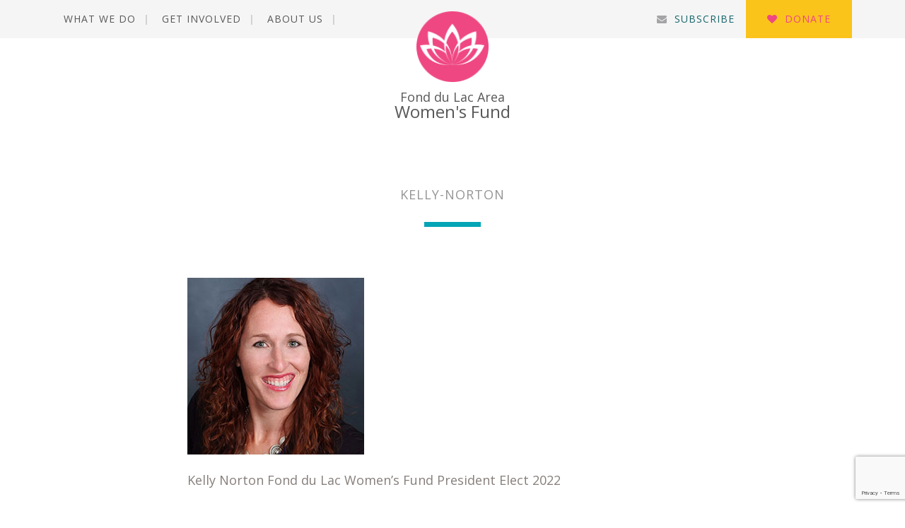

--- FILE ---
content_type: text/html; charset=UTF-8
request_url: https://www.fdlawomensfund.org/about/who-we-are/kelly-norton/
body_size: 9632
content:
<!DOCTYPE html>
<!--[if lt IE 7]>
<html class="no-js lt-ie9 lt-ie8 lt-ie7"> <![endif]-->
<!--[if IE 7]>
<html class="no-js lt-ie9 lt-ie8"> <![endif]-->
<!--[if IE 8]>
<html class="no-js lt-ie9"> <![endif]-->
<!--[if gt IE 8]><!-->
<html class="no-js"> <!--<![endif]-->
<head>
    <meta charset="utf-8">
    <meta http-equiv="X-UA-Compatible" content="IE=edge,chrome=1">






    <!--<title>
            </title>-->
    <meta name="description" content="">
    <meta name="viewport" content="width=device-width, initial-scale=1">
    <link href="https://www.fdlawomensfund.org/wp-content/themes/jumpoff/style.css" rel="stylesheet">

    <script src="https://use.fontawesome.com/f13dbf90b6.js"></script>

    <script src="https://cdnjs.cloudflare.com/ajax/libs/modernizr/2.8.3/modernizr.min.js"></script>
    <!--[if lt IE 9]>
    <script src="//html5shiv.googlecode.com/svn/trunk/html5.js"></script>
    <script src="https://oss.maxcdn.com/respond/1.4.2/respond.min.js"></script>
    <![endif]-->

    <!-- Place any head info you would like shared between the styleguide and the root of your project. Eg. Links to js scripts etc.. -->


<!-- components/atomicHead/atomic-head.php -->

<link href="https://fonts.googleapis.com/css?family=Open+Sans:400,700,800" rel="stylesheet">






    <meta name='robots' content='index, follow, max-image-preview:large, max-snippet:-1, max-video-preview:-1' />
	<style>img:is([sizes="auto" i], [sizes^="auto," i]) { contain-intrinsic-size: 3000px 1500px }</style>
	
	<!-- This site is optimized with the Yoast SEO plugin v26.8 - https://yoast.com/product/yoast-seo-wordpress/ -->
	<title>kelly-norton | Fond du Lac Area Women&#039;s Fund</title>
	<link rel="canonical" href="https://www.fdlawomensfund.org/about/who-we-are/kelly-norton/" />
	<meta property="og:locale" content="en_US" />
	<meta property="og:type" content="article" />
	<meta property="og:title" content="kelly-norton | Fond du Lac Area Women&#039;s Fund" />
	<meta property="og:description" content="Kelly Norton Fond du Lac Women&#8217;s Fund President Elect 2022" />
	<meta property="og:url" content="https://www.fdlawomensfund.org/about/who-we-are/kelly-norton/" />
	<meta property="og:site_name" content="Fond du Lac Area Women&#039;s Fund" />
	<meta property="article:publisher" content="https://www.facebook.com/FDLAreaWomensFund/" />
	<meta property="article:modified_time" content="2021-02-22T17:59:29+00:00" />
	<meta property="og:image" content="https://www.fdlawomensfund.org/about/who-we-are/kelly-norton" />
	<meta property="og:image:width" content="250" />
	<meta property="og:image:height" content="250" />
	<meta property="og:image:type" content="image/jpeg" />
	<meta name="twitter:card" content="summary_large_image" />
	<script type="application/ld+json" class="yoast-schema-graph">{"@context":"https://schema.org","@graph":[{"@type":"WebPage","@id":"https://www.fdlawomensfund.org/about/who-we-are/kelly-norton/","url":"https://www.fdlawomensfund.org/about/who-we-are/kelly-norton/","name":"kelly-norton | Fond du Lac Area Women&#039;s Fund","isPartOf":{"@id":"https://www.fdlawomensfund.org/#website"},"primaryImageOfPage":{"@id":"https://www.fdlawomensfund.org/about/who-we-are/kelly-norton/#primaryimage"},"image":{"@id":"https://www.fdlawomensfund.org/about/who-we-are/kelly-norton/#primaryimage"},"thumbnailUrl":"https://www.fdlawomensfund.org/wp-content/uploads/2018/01/kelly-norton.jpg","datePublished":"2018-01-18T20:15:58+00:00","dateModified":"2021-02-22T17:59:29+00:00","breadcrumb":{"@id":"https://www.fdlawomensfund.org/about/who-we-are/kelly-norton/#breadcrumb"},"inLanguage":"en-US","potentialAction":[{"@type":"ReadAction","target":["https://www.fdlawomensfund.org/about/who-we-are/kelly-norton/"]}]},{"@type":"ImageObject","inLanguage":"en-US","@id":"https://www.fdlawomensfund.org/about/who-we-are/kelly-norton/#primaryimage","url":"https://www.fdlawomensfund.org/wp-content/uploads/2018/01/kelly-norton.jpg","contentUrl":"https://www.fdlawomensfund.org/wp-content/uploads/2018/01/kelly-norton.jpg","width":250,"height":250,"caption":"Kelly Norton"},{"@type":"BreadcrumbList","@id":"https://www.fdlawomensfund.org/about/who-we-are/kelly-norton/#breadcrumb","itemListElement":[{"@type":"ListItem","position":1,"name":"Home","item":"https://www.fdlawomensfund.org/"},{"@type":"ListItem","position":2,"name":"About","item":"https://www.fdlawomensfund.org/about/"},{"@type":"ListItem","position":3,"name":"Who we are","item":"https://www.fdlawomensfund.org/about/who-we-are/"},{"@type":"ListItem","position":4,"name":"kelly-norton"}]},{"@type":"WebSite","@id":"https://www.fdlawomensfund.org/#website","url":"https://www.fdlawomensfund.org/","name":"Fond du Lac Area Women&#039;s Fund","description":"","potentialAction":[{"@type":"SearchAction","target":{"@type":"EntryPoint","urlTemplate":"https://www.fdlawomensfund.org/?s={search_term_string}"},"query-input":{"@type":"PropertyValueSpecification","valueRequired":true,"valueName":"search_term_string"}}],"inLanguage":"en-US"}]}</script>
	<!-- / Yoast SEO plugin. -->


<link rel='dns-prefetch' href='//www.google.com' />
<link rel='dns-prefetch' href='//www.googletagmanager.com' />
<link rel="alternate" type="application/rss+xml" title="Fond du Lac Area Women&#039;s Fund &raquo; kelly-norton Comments Feed" href="https://www.fdlawomensfund.org/about/who-we-are/kelly-norton/feed/" />
<script type="text/javascript">
/* <![CDATA[ */
window._wpemojiSettings = {"baseUrl":"https:\/\/s.w.org\/images\/core\/emoji\/16.0.1\/72x72\/","ext":".png","svgUrl":"https:\/\/s.w.org\/images\/core\/emoji\/16.0.1\/svg\/","svgExt":".svg","source":{"concatemoji":"https:\/\/www.fdlawomensfund.org\/wp-includes\/js\/wp-emoji-release.min.js?ver=6.8.3"}};
/*! This file is auto-generated */
!function(s,n){var o,i,e;function c(e){try{var t={supportTests:e,timestamp:(new Date).valueOf()};sessionStorage.setItem(o,JSON.stringify(t))}catch(e){}}function p(e,t,n){e.clearRect(0,0,e.canvas.width,e.canvas.height),e.fillText(t,0,0);var t=new Uint32Array(e.getImageData(0,0,e.canvas.width,e.canvas.height).data),a=(e.clearRect(0,0,e.canvas.width,e.canvas.height),e.fillText(n,0,0),new Uint32Array(e.getImageData(0,0,e.canvas.width,e.canvas.height).data));return t.every(function(e,t){return e===a[t]})}function u(e,t){e.clearRect(0,0,e.canvas.width,e.canvas.height),e.fillText(t,0,0);for(var n=e.getImageData(16,16,1,1),a=0;a<n.data.length;a++)if(0!==n.data[a])return!1;return!0}function f(e,t,n,a){switch(t){case"flag":return n(e,"\ud83c\udff3\ufe0f\u200d\u26a7\ufe0f","\ud83c\udff3\ufe0f\u200b\u26a7\ufe0f")?!1:!n(e,"\ud83c\udde8\ud83c\uddf6","\ud83c\udde8\u200b\ud83c\uddf6")&&!n(e,"\ud83c\udff4\udb40\udc67\udb40\udc62\udb40\udc65\udb40\udc6e\udb40\udc67\udb40\udc7f","\ud83c\udff4\u200b\udb40\udc67\u200b\udb40\udc62\u200b\udb40\udc65\u200b\udb40\udc6e\u200b\udb40\udc67\u200b\udb40\udc7f");case"emoji":return!a(e,"\ud83e\udedf")}return!1}function g(e,t,n,a){var r="undefined"!=typeof WorkerGlobalScope&&self instanceof WorkerGlobalScope?new OffscreenCanvas(300,150):s.createElement("canvas"),o=r.getContext("2d",{willReadFrequently:!0}),i=(o.textBaseline="top",o.font="600 32px Arial",{});return e.forEach(function(e){i[e]=t(o,e,n,a)}),i}function t(e){var t=s.createElement("script");t.src=e,t.defer=!0,s.head.appendChild(t)}"undefined"!=typeof Promise&&(o="wpEmojiSettingsSupports",i=["flag","emoji"],n.supports={everything:!0,everythingExceptFlag:!0},e=new Promise(function(e){s.addEventListener("DOMContentLoaded",e,{once:!0})}),new Promise(function(t){var n=function(){try{var e=JSON.parse(sessionStorage.getItem(o));if("object"==typeof e&&"number"==typeof e.timestamp&&(new Date).valueOf()<e.timestamp+604800&&"object"==typeof e.supportTests)return e.supportTests}catch(e){}return null}();if(!n){if("undefined"!=typeof Worker&&"undefined"!=typeof OffscreenCanvas&&"undefined"!=typeof URL&&URL.createObjectURL&&"undefined"!=typeof Blob)try{var e="postMessage("+g.toString()+"("+[JSON.stringify(i),f.toString(),p.toString(),u.toString()].join(",")+"));",a=new Blob([e],{type:"text/javascript"}),r=new Worker(URL.createObjectURL(a),{name:"wpTestEmojiSupports"});return void(r.onmessage=function(e){c(n=e.data),r.terminate(),t(n)})}catch(e){}c(n=g(i,f,p,u))}t(n)}).then(function(e){for(var t in e)n.supports[t]=e[t],n.supports.everything=n.supports.everything&&n.supports[t],"flag"!==t&&(n.supports.everythingExceptFlag=n.supports.everythingExceptFlag&&n.supports[t]);n.supports.everythingExceptFlag=n.supports.everythingExceptFlag&&!n.supports.flag,n.DOMReady=!1,n.readyCallback=function(){n.DOMReady=!0}}).then(function(){return e}).then(function(){var e;n.supports.everything||(n.readyCallback(),(e=n.source||{}).concatemoji?t(e.concatemoji):e.wpemoji&&e.twemoji&&(t(e.twemoji),t(e.wpemoji)))}))}((window,document),window._wpemojiSettings);
/* ]]> */
</script>
<style id='wp-emoji-styles-inline-css' type='text/css'>

	img.wp-smiley, img.emoji {
		display: inline !important;
		border: none !important;
		box-shadow: none !important;
		height: 1em !important;
		width: 1em !important;
		margin: 0 0.07em !important;
		vertical-align: -0.1em !important;
		background: none !important;
		padding: 0 !important;
	}
</style>
<link rel='stylesheet' id='wp-block-library-css' href='https://www.fdlawomensfund.org/wp-includes/css/dist/block-library/style.min.css?ver=6.8.3' type='text/css' media='all' />
<style id='classic-theme-styles-inline-css' type='text/css'>
/*! This file is auto-generated */
.wp-block-button__link{color:#fff;background-color:#32373c;border-radius:9999px;box-shadow:none;text-decoration:none;padding:calc(.667em + 2px) calc(1.333em + 2px);font-size:1.125em}.wp-block-file__button{background:#32373c;color:#fff;text-decoration:none}
</style>
<style id='global-styles-inline-css' type='text/css'>
:root{--wp--preset--aspect-ratio--square: 1;--wp--preset--aspect-ratio--4-3: 4/3;--wp--preset--aspect-ratio--3-4: 3/4;--wp--preset--aspect-ratio--3-2: 3/2;--wp--preset--aspect-ratio--2-3: 2/3;--wp--preset--aspect-ratio--16-9: 16/9;--wp--preset--aspect-ratio--9-16: 9/16;--wp--preset--color--black: #000000;--wp--preset--color--cyan-bluish-gray: #abb8c3;--wp--preset--color--white: #ffffff;--wp--preset--color--pale-pink: #f78da7;--wp--preset--color--vivid-red: #cf2e2e;--wp--preset--color--luminous-vivid-orange: #ff6900;--wp--preset--color--luminous-vivid-amber: #fcb900;--wp--preset--color--light-green-cyan: #7bdcb5;--wp--preset--color--vivid-green-cyan: #00d084;--wp--preset--color--pale-cyan-blue: #8ed1fc;--wp--preset--color--vivid-cyan-blue: #0693e3;--wp--preset--color--vivid-purple: #9b51e0;--wp--preset--gradient--vivid-cyan-blue-to-vivid-purple: linear-gradient(135deg,rgba(6,147,227,1) 0%,rgb(155,81,224) 100%);--wp--preset--gradient--light-green-cyan-to-vivid-green-cyan: linear-gradient(135deg,rgb(122,220,180) 0%,rgb(0,208,130) 100%);--wp--preset--gradient--luminous-vivid-amber-to-luminous-vivid-orange: linear-gradient(135deg,rgba(252,185,0,1) 0%,rgba(255,105,0,1) 100%);--wp--preset--gradient--luminous-vivid-orange-to-vivid-red: linear-gradient(135deg,rgba(255,105,0,1) 0%,rgb(207,46,46) 100%);--wp--preset--gradient--very-light-gray-to-cyan-bluish-gray: linear-gradient(135deg,rgb(238,238,238) 0%,rgb(169,184,195) 100%);--wp--preset--gradient--cool-to-warm-spectrum: linear-gradient(135deg,rgb(74,234,220) 0%,rgb(151,120,209) 20%,rgb(207,42,186) 40%,rgb(238,44,130) 60%,rgb(251,105,98) 80%,rgb(254,248,76) 100%);--wp--preset--gradient--blush-light-purple: linear-gradient(135deg,rgb(255,206,236) 0%,rgb(152,150,240) 100%);--wp--preset--gradient--blush-bordeaux: linear-gradient(135deg,rgb(254,205,165) 0%,rgb(254,45,45) 50%,rgb(107,0,62) 100%);--wp--preset--gradient--luminous-dusk: linear-gradient(135deg,rgb(255,203,112) 0%,rgb(199,81,192) 50%,rgb(65,88,208) 100%);--wp--preset--gradient--pale-ocean: linear-gradient(135deg,rgb(255,245,203) 0%,rgb(182,227,212) 50%,rgb(51,167,181) 100%);--wp--preset--gradient--electric-grass: linear-gradient(135deg,rgb(202,248,128) 0%,rgb(113,206,126) 100%);--wp--preset--gradient--midnight: linear-gradient(135deg,rgb(2,3,129) 0%,rgb(40,116,252) 100%);--wp--preset--font-size--small: 13px;--wp--preset--font-size--medium: 20px;--wp--preset--font-size--large: 36px;--wp--preset--font-size--x-large: 42px;--wp--preset--spacing--20: 0.44rem;--wp--preset--spacing--30: 0.67rem;--wp--preset--spacing--40: 1rem;--wp--preset--spacing--50: 1.5rem;--wp--preset--spacing--60: 2.25rem;--wp--preset--spacing--70: 3.38rem;--wp--preset--spacing--80: 5.06rem;--wp--preset--shadow--natural: 6px 6px 9px rgba(0, 0, 0, 0.2);--wp--preset--shadow--deep: 12px 12px 50px rgba(0, 0, 0, 0.4);--wp--preset--shadow--sharp: 6px 6px 0px rgba(0, 0, 0, 0.2);--wp--preset--shadow--outlined: 6px 6px 0px -3px rgba(255, 255, 255, 1), 6px 6px rgba(0, 0, 0, 1);--wp--preset--shadow--crisp: 6px 6px 0px rgba(0, 0, 0, 1);}:where(.is-layout-flex){gap: 0.5em;}:where(.is-layout-grid){gap: 0.5em;}body .is-layout-flex{display: flex;}.is-layout-flex{flex-wrap: wrap;align-items: center;}.is-layout-flex > :is(*, div){margin: 0;}body .is-layout-grid{display: grid;}.is-layout-grid > :is(*, div){margin: 0;}:where(.wp-block-columns.is-layout-flex){gap: 2em;}:where(.wp-block-columns.is-layout-grid){gap: 2em;}:where(.wp-block-post-template.is-layout-flex){gap: 1.25em;}:where(.wp-block-post-template.is-layout-grid){gap: 1.25em;}.has-black-color{color: var(--wp--preset--color--black) !important;}.has-cyan-bluish-gray-color{color: var(--wp--preset--color--cyan-bluish-gray) !important;}.has-white-color{color: var(--wp--preset--color--white) !important;}.has-pale-pink-color{color: var(--wp--preset--color--pale-pink) !important;}.has-vivid-red-color{color: var(--wp--preset--color--vivid-red) !important;}.has-luminous-vivid-orange-color{color: var(--wp--preset--color--luminous-vivid-orange) !important;}.has-luminous-vivid-amber-color{color: var(--wp--preset--color--luminous-vivid-amber) !important;}.has-light-green-cyan-color{color: var(--wp--preset--color--light-green-cyan) !important;}.has-vivid-green-cyan-color{color: var(--wp--preset--color--vivid-green-cyan) !important;}.has-pale-cyan-blue-color{color: var(--wp--preset--color--pale-cyan-blue) !important;}.has-vivid-cyan-blue-color{color: var(--wp--preset--color--vivid-cyan-blue) !important;}.has-vivid-purple-color{color: var(--wp--preset--color--vivid-purple) !important;}.has-black-background-color{background-color: var(--wp--preset--color--black) !important;}.has-cyan-bluish-gray-background-color{background-color: var(--wp--preset--color--cyan-bluish-gray) !important;}.has-white-background-color{background-color: var(--wp--preset--color--white) !important;}.has-pale-pink-background-color{background-color: var(--wp--preset--color--pale-pink) !important;}.has-vivid-red-background-color{background-color: var(--wp--preset--color--vivid-red) !important;}.has-luminous-vivid-orange-background-color{background-color: var(--wp--preset--color--luminous-vivid-orange) !important;}.has-luminous-vivid-amber-background-color{background-color: var(--wp--preset--color--luminous-vivid-amber) !important;}.has-light-green-cyan-background-color{background-color: var(--wp--preset--color--light-green-cyan) !important;}.has-vivid-green-cyan-background-color{background-color: var(--wp--preset--color--vivid-green-cyan) !important;}.has-pale-cyan-blue-background-color{background-color: var(--wp--preset--color--pale-cyan-blue) !important;}.has-vivid-cyan-blue-background-color{background-color: var(--wp--preset--color--vivid-cyan-blue) !important;}.has-vivid-purple-background-color{background-color: var(--wp--preset--color--vivid-purple) !important;}.has-black-border-color{border-color: var(--wp--preset--color--black) !important;}.has-cyan-bluish-gray-border-color{border-color: var(--wp--preset--color--cyan-bluish-gray) !important;}.has-white-border-color{border-color: var(--wp--preset--color--white) !important;}.has-pale-pink-border-color{border-color: var(--wp--preset--color--pale-pink) !important;}.has-vivid-red-border-color{border-color: var(--wp--preset--color--vivid-red) !important;}.has-luminous-vivid-orange-border-color{border-color: var(--wp--preset--color--luminous-vivid-orange) !important;}.has-luminous-vivid-amber-border-color{border-color: var(--wp--preset--color--luminous-vivid-amber) !important;}.has-light-green-cyan-border-color{border-color: var(--wp--preset--color--light-green-cyan) !important;}.has-vivid-green-cyan-border-color{border-color: var(--wp--preset--color--vivid-green-cyan) !important;}.has-pale-cyan-blue-border-color{border-color: var(--wp--preset--color--pale-cyan-blue) !important;}.has-vivid-cyan-blue-border-color{border-color: var(--wp--preset--color--vivid-cyan-blue) !important;}.has-vivid-purple-border-color{border-color: var(--wp--preset--color--vivid-purple) !important;}.has-vivid-cyan-blue-to-vivid-purple-gradient-background{background: var(--wp--preset--gradient--vivid-cyan-blue-to-vivid-purple) !important;}.has-light-green-cyan-to-vivid-green-cyan-gradient-background{background: var(--wp--preset--gradient--light-green-cyan-to-vivid-green-cyan) !important;}.has-luminous-vivid-amber-to-luminous-vivid-orange-gradient-background{background: var(--wp--preset--gradient--luminous-vivid-amber-to-luminous-vivid-orange) !important;}.has-luminous-vivid-orange-to-vivid-red-gradient-background{background: var(--wp--preset--gradient--luminous-vivid-orange-to-vivid-red) !important;}.has-very-light-gray-to-cyan-bluish-gray-gradient-background{background: var(--wp--preset--gradient--very-light-gray-to-cyan-bluish-gray) !important;}.has-cool-to-warm-spectrum-gradient-background{background: var(--wp--preset--gradient--cool-to-warm-spectrum) !important;}.has-blush-light-purple-gradient-background{background: var(--wp--preset--gradient--blush-light-purple) !important;}.has-blush-bordeaux-gradient-background{background: var(--wp--preset--gradient--blush-bordeaux) !important;}.has-luminous-dusk-gradient-background{background: var(--wp--preset--gradient--luminous-dusk) !important;}.has-pale-ocean-gradient-background{background: var(--wp--preset--gradient--pale-ocean) !important;}.has-electric-grass-gradient-background{background: var(--wp--preset--gradient--electric-grass) !important;}.has-midnight-gradient-background{background: var(--wp--preset--gradient--midnight) !important;}.has-small-font-size{font-size: var(--wp--preset--font-size--small) !important;}.has-medium-font-size{font-size: var(--wp--preset--font-size--medium) !important;}.has-large-font-size{font-size: var(--wp--preset--font-size--large) !important;}.has-x-large-font-size{font-size: var(--wp--preset--font-size--x-large) !important;}
:where(.wp-block-post-template.is-layout-flex){gap: 1.25em;}:where(.wp-block-post-template.is-layout-grid){gap: 1.25em;}
:where(.wp-block-columns.is-layout-flex){gap: 2em;}:where(.wp-block-columns.is-layout-grid){gap: 2em;}
:root :where(.wp-block-pullquote){font-size: 1.5em;line-height: 1.6;}
</style>
<link rel='stylesheet' id='wp-pagenavi-css' href='https://www.fdlawomensfund.org/wp-content/plugins/wp-pagenavi/pagenavi-css.css?ver=2.70' type='text/css' media='all' />
<script type="text/javascript" src="https://www.fdlawomensfund.org/wp-includes/js/jquery/jquery.min.js?ver=3.7.1" id="jquery-core-js"></script>
<script type="text/javascript" src="https://www.fdlawomensfund.org/wp-includes/js/jquery/jquery-migrate.min.js?ver=3.4.1" id="jquery-migrate-js"></script>

<!-- Google tag (gtag.js) snippet added by Site Kit -->
<!-- Google Analytics snippet added by Site Kit -->
<script type="text/javascript" src="https://www.googletagmanager.com/gtag/js?id=GT-MR4HTPT" id="google_gtagjs-js" async></script>
<script type="text/javascript" id="google_gtagjs-js-after">
/* <![CDATA[ */
window.dataLayer = window.dataLayer || [];function gtag(){dataLayer.push(arguments);}
gtag("set","linker",{"domains":["www.fdlawomensfund.org"]});
gtag("js", new Date());
gtag("set", "developer_id.dZTNiMT", true);
gtag("config", "GT-MR4HTPT");
/* ]]> */
</script>
<link rel="https://api.w.org/" href="https://www.fdlawomensfund.org/wp-json/" /><link rel="alternate" title="JSON" type="application/json" href="https://www.fdlawomensfund.org/wp-json/wp/v2/media/631" /><link rel="EditURI" type="application/rsd+xml" title="RSD" href="https://www.fdlawomensfund.org/xmlrpc.php?rsd" />
<link rel='shortlink' href='https://www.fdlawomensfund.org/?p=631' />
<link rel="alternate" title="oEmbed (JSON)" type="application/json+oembed" href="https://www.fdlawomensfund.org/wp-json/oembed/1.0/embed?url=https%3A%2F%2Fwww.fdlawomensfund.org%2Fabout%2Fwho-we-are%2Fkelly-norton%2F" />
<link rel="alternate" title="oEmbed (XML)" type="text/xml+oembed" href="https://www.fdlawomensfund.org/wp-json/oembed/1.0/embed?url=https%3A%2F%2Fwww.fdlawomensfund.org%2Fabout%2Fwho-we-are%2Fkelly-norton%2F&#038;format=xml" />
<meta name="generator" content="Site Kit by Google 1.170.0" /><!-- Harness Code -->
<script>
!function(t,e){var a=document.head,n=document.createElement("script");n.type="text/javascript",n.src="https://widget.harnessapp.com/harness-widget-v2.js",n.onreadystatechange=e,n.onload=e,a.appendChild(n)}(0,function(){window.HarnessWidget.init({charity_id:"bbade54da25e3aa6d7e1"})});
</script>
<!-- End Harness Code -->
<meta name="et-api-version" content="v1"><meta name="et-api-origin" content="https://www.fdlawomensfund.org"><link rel="https://theeventscalendar.com/" href="https://www.fdlawomensfund.org/wp-json/tribe/tickets/v1/" /><meta name="tec-api-version" content="v1"><meta name="tec-api-origin" content="https://www.fdlawomensfund.org"><link rel="alternate" href="https://www.fdlawomensfund.org/wp-json/tribe/events/v1/" />	<script>var queriedObj={"ID":631,"post_author":"4","post_date":"2018-01-18 20:15:58","post_date_gmt":"2018-01-18 20:15:58","post_content":"Kelly Norton Fond du Lac Women's Fund President Elect 2022","post_title":"kelly-norton","post_excerpt":"","post_status":"inherit","comment_status":"open","ping_status":"closed","post_password":"","post_name":"kelly-norton","to_ping":"","pinged":"","post_modified":"2021-02-22 17:59:29","post_modified_gmt":"2021-02-22 17:59:29","post_content_filtered":"","post_parent":99,"guid":"https:\/\/www.fdlawomensfund.org\/wp-content\/uploads\/2018\/01\/kelly-norton.jpg","menu_order":0,"post_type":"attachment","post_mime_type":"image\/jpeg","comment_count":"0","filter":"raw"}</script>
	        <style type="text/css">
            .topBar-block {
                background: ;
            }
            .featureCover__heading{
                border-left: 5px solid ;
            }
            .featureCover {
                border-top: 7px solid ;
            }

            .blog.post h1:after, .h4-alt:after, .recentblogh1:after {
                background: ;
            }
            .linkChev {
                color: ;
            }
            .navStack.navStack-alt a:before {
                color: ;
            }

            .iconList:before{
                color: ;
            }
            .dropit-trigger>a:after {
                color:  ;
            }

            .title-plugin__title {
                border-left: 5px solid ;
            }

            .intro.intro-color {
                background-color: ;
            }

            .carousel-dark-arrows .glyphicon {
                color: ;
            }

            .navSimple .dropit-submenu {
                border-top: 5px solid ;
            }

            .upLink{
                background: ;
            }
            .brandColor {
                color: ;
            }
            .slogan-block {
                background: ;
            }

            .navIsOpen .navContainer {
                border-top: 5px solid ;
            }

            .navTrigger-close {
                color: ;
            }




        </style>
		        <style type="text/css">

            li.call-out a {
                background: ;
            }

        </style>
		<!-- All in one Favicon 4.8 --><link rel="icon" href="https://www.fdlawomensfund.org/wp-content/uploads/2017/12/apple-touch-icon-114x114.png" type="image/png"/>
<link rel="icon" href="https://www.fdlawomensfund.org/wp-content/uploads/2024/09/fond-du-lac-area-womens-fund-logo-150x150.png" sizes="32x32" />
<link rel="icon" href="https://www.fdlawomensfund.org/wp-content/uploads/2024/09/fond-du-lac-area-womens-fund-logo-300x300.png" sizes="192x192" />
<link rel="apple-touch-icon" href="https://www.fdlawomensfund.org/wp-content/uploads/2024/09/fond-du-lac-area-womens-fund-logo-300x300.png" />
<meta name="msapplication-TileImage" content="https://www.fdlawomensfund.org/wp-content/uploads/2024/09/fond-du-lac-area-womens-fund-logo-300x300.png" />
</head>
<body class="attachment wp-singular attachment-template-default attachmentid-631 attachment-jpeg wp-theme-jumpoff tribe-no-js tribe-theme-jumpoff">
<!--[if lt IE 7]>
<p class="browsehappy">You are using an <strong>outdated</strong> browser. Please <a href="http://browsehappy.com/">upgrade
    your browser</a> to improve your experience.</p>
<![endif]-->



	<!--components/organisms/headerMain.html-->

<div class="headerMainWrap headerMainWrap-inner">
    <div class="headerMain">
		<div class="navMain_tempHidden">
<ul id="menu-primary" class="navMain grid-row"><li><a href="https://www.fdlawomensfund.org/our-work/">What We Do</a>
<ul style='display: none;'>
	<li><a href="/grants/">Grantmaking Efforts</a></li>
	<li><a href="https://www.fdlawomensfund.org/our-work/get-power-purse-tickets/">Power of the Purse</a></li>
	<li><a href="https://www.fdlsaysnomore.org/">FDL Says No More</a></li>
	<li><a href="https://www.fdlawomensfund.org/category/women-of-achievement/">Women of Achievement</a></li>
	<li><a href="https://www.fdlawomensfund.org/girls-of-achievement/">Girls of Achievement</a></li>
	<li><a href="https://www.fdlawomensfund.org/girl-powered-giving/">Girl-Powered Giving</a></li>
	<li><a href="https://www.fdlawomensfund.org/may-2024-mental-health-challenge/">May Mental Health Challenge</a></li>
	<li><a href="https://www.fdlawomensfund.org/category/news/impact/">Our Impact</a></li>
	<li><a href="https://www.fdlawomensfund.org/category/news/projects/">Our Projects</a></li>
</ul>
</li>
<li><a href="https://www.fdlawomensfund.org/get-involved/">Get Involved</a>
<ul style='display: none;'>
	<li><a href="https://www.fdlawomensfund.org/our-work/get-power-purse-tickets/">Attend Our Annual Power of Purse</a></li>
	<li><a href="https://www.fdlawomensfund.org/support-us/donate/">Donate</a></li>
	<li><a href="https://www.fdlawomensfund.org/get-involved/volunteer/">Volunteer</a></li>
	<li><a href="https://www.fdlawomensfund.org/share-a-story/">Share a Story</a></li>
	<li><a href="https://www.fdlawomensfund.org/events/">Upcoming Events</a></li>
	<li><a href="https://www.fdlawomensfund.org/category/events/">Past Events</a></li>
	<li><a href="https://www.fdlawomensfund.org/photography-permission-form/">Photograph and Video Release Form</a></li>
</ul>
</li>
<li><a href="https://www.fdlawomensfund.org/about/">About Us</a>
<ul style='display: none;'>
	<li><a href="https://www.fdlawomensfund.org/about/who-we-are/">Who we are</a></li>
	<li><a href="https://www.fdlawomensfund.org/news-events/">News</a></li>
	<li><a href="https://www.fdlawomensfund.org/diversity-equity-and-inclusion-positioning-statement/">Equity and Inclusion Positioning Statement</a></li>
	<li><a href="https://www.fdlawomensfund.org/category/resources/">Resources</a></li>
	<li><a href="https://www.fdlawomensfund.org/sponsors/">Supporters</a></li>
	<li><a href="https://www.fdlawomensfund.org/about/contact-us/">Contact Us</a></li>
</ul>
</li>
<li class="navMain__right navMain__donate"><a href="/support-us/donate/">Donate</a></li>
<li class="navMain__right navMain__sign"><a href="/subscribe/">Subscribe</a></li>
</ul></div>

<!--<ul class="navMain grid-row">
	<li><a href="#">Our Work</a>
        <ul style="display: none;">
            <li><a href="#">Drop down 1</a></li>
            <li><a href="#">Item</a></li>
            <li><a href="#">Item</a></li>
            <li><a href="#">Item</a></li>
            <li><a href="#">Item</a></li>
        </ul>
    </li>
    <li><a href="#">Support Us</a>
        <ul  style="display: none;">
            <li><a href="#">Drop down 2</a></li>
            <li><a href="#">Item</a></li>
            <li><a href="#">Item</a></li>
            <li><a href="#">Item</a></li>
            <li><a href="#">Item</a></li>
        </ul>
    </li>
    <li><a href="#">Get Involved</a>
        <ul  style="display: none;">
            <li><a href="#">Drop down 3</a></li>
            <li><a href="#">Item</a></li>
            <li><a href="#">Item</a></li>
            <li><a href="#">Item</a></li>
            <li><a href="#">Item</a></li>
        </ul>
    </li>
	<li><a href="#">About</a></li>
    <li class="navMain__right navMain__donate"><a href="#">Donate</a></li>
	<li class="navMain__right navMain__sign"><a href="#">Sign Up</a></li>
</ul>-->    </div>

	<!-- components/molecules/appLogo.php -->

<a href="https://www.fdlawomensfund.org" class="appLogo appLogo-sml">
    <div class="appLogo__logo">
       <!-- <img src="http://placehold.it/100x95">-->
    </div>
    <div class="appLogo__text">
        <span class="appLogo__top">Fond du Lac Area</span>
        <span class="appLogo__bottom">Women's Fund</span>
    </div>
</a></div>




<div class="headingGroup-3">

	

		            <h3 class="lineHeading lineHeading-1">kelly-norton</h3>
		

	
	


	
</div>

	<div class="articleMain__content">
		<div class="userContent">
			<p class="attachment"><a href='https://www.fdlawomensfund.org/wp-content/uploads/2018/01/kelly-norton.jpg'><img fetchpriority="high" decoding="async" width="250" height="250" src="https://www.fdlawomensfund.org/wp-content/uploads/2018/01/kelly-norton.jpg" class="attachment-medium size-medium" alt="Kelly Norton" srcset="https://www.fdlawomensfund.org/wp-content/uploads/2018/01/kelly-norton.jpg 250w, https://www.fdlawomensfund.org/wp-content/uploads/2018/01/kelly-norton-150x150.jpg 150w" sizes="(max-width: 250px) 100vw, 250px" /></a></p>
<p>Kelly Norton Fond du Lac Women&#8217;s Fund President Elect 2022</p>
		</div>
	</div>
	<br>





<footer class="footerMain">
    <div class="footerMain__inner">

        <div class="headListRow row">


							
                    <div class="headListRow__item col-md-3 col-xs-6">
                        <div class="headList headList-1">
                            <h4 class="headList__head">About us</h4>
                            <ul class="headList__list">


																	                                        <li><a href="https://www.fdlawomensfund.org/grants/" target="">Grants funded</a></li>
									                                        <li><a href="https://www.fdlawomensfund.org/status-of-women-ne-wi-2017/" target="">Why women & girls</a></li>
									                                        <li><a href="/category/projects/" target="_blank">Initiatives</a></li>
																	

                            </ul>
                        </div>
                    </div>


				
                    <div class="headListRow__item col-md-3 col-xs-6">
                        <div class="headList headList-1">
                            <h4 class="headList__head">Get Involved</h4>
                            <ul class="headList__list">


																	                                        <li><a href="https://www.fdlawomensfund.org/get-involved/volunteer/" target="">Volunteer</a></li>
									                                        <li><a href="https://www.fdlawomensfund.org/category/events" target="">Attend events</a></li>
									                                        <li><a href="#donate" target="">Donate</a></li>
																	

                            </ul>
                        </div>
                    </div>


				
                    <div class="headListRow__item col-md-3 col-xs-6">
                        <div class="headList headList-1">
                            <h4 class="headList__head">Resources</h4>
                            <ul class="headList__list">


																	                                        <li><a href="https://www.fdlawomensfund.org/status-of-women-ne-wi-2017/" target="">WI Status of Women</a></li>
									                                        <li><a href="https://www.fdlawomensfund.org/informative-links/" target="">Informational Links</a></li>
									                                        <li><a href="https://www.fdlawomensfund.org/category/resources/" target="">Community Resources</a></li>
																	

                            </ul>
                        </div>
                    </div>


				
                    <div class="headListRow__item col-md-3 col-xs-6">
                        <div class="headList headList-1">
                            <h4 class="headList__head">Connect</h4>
                            <ul class="headList__list">


																	                                        <li><a href="https://www.facebook.com/FDLAreaWomensFund/" target="_blank">Follow on Facebook</a></li>
									                                        <li><a href="mailto: fdlawomensfund@gmail.com" target="_blank">Drop a note via email</a></li>
									                                        <li><a href="tel:1.920.322.8778" target="">(920) 322-8778</a></li>
																	

                            </ul>
                        </div>
                    </div>


							

        </div>

        <div class="legal">
	        <p>116 N. Main Street, P.O. Box 1171 • Fond du Lac, WI 54936-1171</p>
<p>© 2026 Fond du Lac Area Women’s Fund</p>

        </div>


    </div>
</footer>

<script type="speculationrules">
{"prefetch":[{"source":"document","where":{"and":[{"href_matches":"\/*"},{"not":{"href_matches":["\/wp-*.php","\/wp-admin\/*","\/wp-content\/uploads\/*","\/wp-content\/*","\/wp-content\/plugins\/*","\/wp-content\/themes\/jumpoff\/*","\/*\\?(.+)"]}},{"not":{"selector_matches":"a[rel~=\"nofollow\"]"}},{"not":{"selector_matches":".no-prefetch, .no-prefetch a"}}]},"eagerness":"conservative"}]}
</script>
		<script>
		( function ( body ) {
			'use strict';
			body.className = body.className.replace( /\btribe-no-js\b/, 'tribe-js' );
		} )( document.body );
		</script>
		<script> /* <![CDATA[ */var tribe_l10n_datatables = {"aria":{"sort_ascending":": activate to sort column ascending","sort_descending":": activate to sort column descending"},"length_menu":"Show _MENU_ entries","empty_table":"No data available in table","info":"Showing _START_ to _END_ of _TOTAL_ entries","info_empty":"Showing 0 to 0 of 0 entries","info_filtered":"(filtered from _MAX_ total entries)","zero_records":"No matching records found","search":"Search:","all_selected_text":"All items on this page were selected. ","select_all_link":"Select all pages","clear_selection":"Clear Selection.","pagination":{"all":"All","next":"Next","previous":"Previous"},"select":{"rows":{"0":"","_":": Selected %d rows","1":": Selected 1 row"}},"datepicker":{"dayNames":["Sunday","Monday","Tuesday","Wednesday","Thursday","Friday","Saturday"],"dayNamesShort":["Sun","Mon","Tue","Wed","Thu","Fri","Sat"],"dayNamesMin":["S","M","T","W","T","F","S"],"monthNames":["January","February","March","April","May","June","July","August","September","October","November","December"],"monthNamesShort":["January","February","March","April","May","June","July","August","September","October","November","December"],"monthNamesMin":["Jan","Feb","Mar","Apr","May","Jun","Jul","Aug","Sep","Oct","Nov","Dec"],"nextText":"Next","prevText":"Prev","currentText":"Today","closeText":"Done","today":"Today","clear":"Clear"},"registration_prompt":"There is unsaved attendee information. Are you sure you want to continue?"};/* ]]> */ </script><script type="text/javascript" src="https://www.fdlawomensfund.org/wp-content/plugins/event-tickets/common/build/js/user-agent.js?ver=da75d0bdea6dde3898df" id="tec-user-agent-js"></script>
<script type="text/javascript" id="site-js-extra">
/* <![CDATA[ */
var ajax = {"url":"https:\/\/www.fdlawomensfund.org\/wp-admin\/admin-ajax.php","object_id":"631"};
/* ]]> */
</script>
<script type="text/javascript" src="https://www.fdlawomensfund.org/wp-content/themes/jumpoff/js/min/site.min.js?ver=6.8.3" id="site-js"></script>
<script type="text/javascript" id="gforms_recaptcha_recaptcha-js-extra">
/* <![CDATA[ */
var gforms_recaptcha_recaptcha_strings = {"nonce":"d0e05ab679","disconnect":"Disconnecting","change_connection_type":"Resetting","spinner":"https:\/\/www.fdlawomensfund.org\/wp-content\/plugins\/gravityforms\/images\/spinner.svg","connection_type":"classic","disable_badge":"1","change_connection_type_title":"Change Connection Type","change_connection_type_message":"Changing the connection type will delete your current settings.  Do you want to proceed?","disconnect_title":"Disconnect","disconnect_message":"Disconnecting from reCAPTCHA will delete your current settings.  Do you want to proceed?","site_key":"6LcovxApAAAAAIJG-IYTTFIpsGoLb6qAlsElbntH"};
/* ]]> */
</script>
<script type="text/javascript" src="https://www.google.com/recaptcha/api.js?render=6LcovxApAAAAAIJG-IYTTFIpsGoLb6qAlsElbntH&amp;ver=2.1.0" id="gforms_recaptcha_recaptcha-js" defer="defer" data-wp-strategy="defer"></script>
<script type="text/javascript" src="https://www.fdlawomensfund.org/wp-content/plugins/gravityformsrecaptcha/js/frontend.min.js?ver=2.1.0" id="gforms_recaptcha_frontend-js" defer="defer" data-wp-strategy="defer"></script>
<script>(function(){function c(){var b=a.contentDocument||a.contentWindow.document;if(b){var d=b.createElement('script');d.innerHTML="window.__CF$cv$params={r:'9c1df0daac0c9318',t:'MTc2OTA3MzI2NC4wMDAwMDA='};var a=document.createElement('script');a.nonce='';a.src='/cdn-cgi/challenge-platform/scripts/jsd/main.js';document.getElementsByTagName('head')[0].appendChild(a);";b.getElementsByTagName('head')[0].appendChild(d)}}if(document.body){var a=document.createElement('iframe');a.height=1;a.width=1;a.style.position='absolute';a.style.top=0;a.style.left=0;a.style.border='none';a.style.visibility='hidden';document.body.appendChild(a);if('loading'!==document.readyState)c();else if(window.addEventListener)document.addEventListener('DOMContentLoaded',c);else{var e=document.onreadystatechange||function(){};document.onreadystatechange=function(b){e(b);'loading'!==document.readyState&&(document.onreadystatechange=e,c())}}}})();</script></body>
</html>

--- FILE ---
content_type: text/html; charset=utf-8
request_url: https://www.google.com/recaptcha/api2/anchor?ar=1&k=6LcovxApAAAAAIJG-IYTTFIpsGoLb6qAlsElbntH&co=aHR0cHM6Ly93d3cuZmRsYXdvbWVuc2Z1bmQub3JnOjQ0Mw..&hl=en&v=PoyoqOPhxBO7pBk68S4YbpHZ&size=invisible&anchor-ms=20000&execute-ms=30000&cb=cb3kbr9uqsef
body_size: 48474
content:
<!DOCTYPE HTML><html dir="ltr" lang="en"><head><meta http-equiv="Content-Type" content="text/html; charset=UTF-8">
<meta http-equiv="X-UA-Compatible" content="IE=edge">
<title>reCAPTCHA</title>
<style type="text/css">
/* cyrillic-ext */
@font-face {
  font-family: 'Roboto';
  font-style: normal;
  font-weight: 400;
  font-stretch: 100%;
  src: url(//fonts.gstatic.com/s/roboto/v48/KFO7CnqEu92Fr1ME7kSn66aGLdTylUAMa3GUBHMdazTgWw.woff2) format('woff2');
  unicode-range: U+0460-052F, U+1C80-1C8A, U+20B4, U+2DE0-2DFF, U+A640-A69F, U+FE2E-FE2F;
}
/* cyrillic */
@font-face {
  font-family: 'Roboto';
  font-style: normal;
  font-weight: 400;
  font-stretch: 100%;
  src: url(//fonts.gstatic.com/s/roboto/v48/KFO7CnqEu92Fr1ME7kSn66aGLdTylUAMa3iUBHMdazTgWw.woff2) format('woff2');
  unicode-range: U+0301, U+0400-045F, U+0490-0491, U+04B0-04B1, U+2116;
}
/* greek-ext */
@font-face {
  font-family: 'Roboto';
  font-style: normal;
  font-weight: 400;
  font-stretch: 100%;
  src: url(//fonts.gstatic.com/s/roboto/v48/KFO7CnqEu92Fr1ME7kSn66aGLdTylUAMa3CUBHMdazTgWw.woff2) format('woff2');
  unicode-range: U+1F00-1FFF;
}
/* greek */
@font-face {
  font-family: 'Roboto';
  font-style: normal;
  font-weight: 400;
  font-stretch: 100%;
  src: url(//fonts.gstatic.com/s/roboto/v48/KFO7CnqEu92Fr1ME7kSn66aGLdTylUAMa3-UBHMdazTgWw.woff2) format('woff2');
  unicode-range: U+0370-0377, U+037A-037F, U+0384-038A, U+038C, U+038E-03A1, U+03A3-03FF;
}
/* math */
@font-face {
  font-family: 'Roboto';
  font-style: normal;
  font-weight: 400;
  font-stretch: 100%;
  src: url(//fonts.gstatic.com/s/roboto/v48/KFO7CnqEu92Fr1ME7kSn66aGLdTylUAMawCUBHMdazTgWw.woff2) format('woff2');
  unicode-range: U+0302-0303, U+0305, U+0307-0308, U+0310, U+0312, U+0315, U+031A, U+0326-0327, U+032C, U+032F-0330, U+0332-0333, U+0338, U+033A, U+0346, U+034D, U+0391-03A1, U+03A3-03A9, U+03B1-03C9, U+03D1, U+03D5-03D6, U+03F0-03F1, U+03F4-03F5, U+2016-2017, U+2034-2038, U+203C, U+2040, U+2043, U+2047, U+2050, U+2057, U+205F, U+2070-2071, U+2074-208E, U+2090-209C, U+20D0-20DC, U+20E1, U+20E5-20EF, U+2100-2112, U+2114-2115, U+2117-2121, U+2123-214F, U+2190, U+2192, U+2194-21AE, U+21B0-21E5, U+21F1-21F2, U+21F4-2211, U+2213-2214, U+2216-22FF, U+2308-230B, U+2310, U+2319, U+231C-2321, U+2336-237A, U+237C, U+2395, U+239B-23B7, U+23D0, U+23DC-23E1, U+2474-2475, U+25AF, U+25B3, U+25B7, U+25BD, U+25C1, U+25CA, U+25CC, U+25FB, U+266D-266F, U+27C0-27FF, U+2900-2AFF, U+2B0E-2B11, U+2B30-2B4C, U+2BFE, U+3030, U+FF5B, U+FF5D, U+1D400-1D7FF, U+1EE00-1EEFF;
}
/* symbols */
@font-face {
  font-family: 'Roboto';
  font-style: normal;
  font-weight: 400;
  font-stretch: 100%;
  src: url(//fonts.gstatic.com/s/roboto/v48/KFO7CnqEu92Fr1ME7kSn66aGLdTylUAMaxKUBHMdazTgWw.woff2) format('woff2');
  unicode-range: U+0001-000C, U+000E-001F, U+007F-009F, U+20DD-20E0, U+20E2-20E4, U+2150-218F, U+2190, U+2192, U+2194-2199, U+21AF, U+21E6-21F0, U+21F3, U+2218-2219, U+2299, U+22C4-22C6, U+2300-243F, U+2440-244A, U+2460-24FF, U+25A0-27BF, U+2800-28FF, U+2921-2922, U+2981, U+29BF, U+29EB, U+2B00-2BFF, U+4DC0-4DFF, U+FFF9-FFFB, U+10140-1018E, U+10190-1019C, U+101A0, U+101D0-101FD, U+102E0-102FB, U+10E60-10E7E, U+1D2C0-1D2D3, U+1D2E0-1D37F, U+1F000-1F0FF, U+1F100-1F1AD, U+1F1E6-1F1FF, U+1F30D-1F30F, U+1F315, U+1F31C, U+1F31E, U+1F320-1F32C, U+1F336, U+1F378, U+1F37D, U+1F382, U+1F393-1F39F, U+1F3A7-1F3A8, U+1F3AC-1F3AF, U+1F3C2, U+1F3C4-1F3C6, U+1F3CA-1F3CE, U+1F3D4-1F3E0, U+1F3ED, U+1F3F1-1F3F3, U+1F3F5-1F3F7, U+1F408, U+1F415, U+1F41F, U+1F426, U+1F43F, U+1F441-1F442, U+1F444, U+1F446-1F449, U+1F44C-1F44E, U+1F453, U+1F46A, U+1F47D, U+1F4A3, U+1F4B0, U+1F4B3, U+1F4B9, U+1F4BB, U+1F4BF, U+1F4C8-1F4CB, U+1F4D6, U+1F4DA, U+1F4DF, U+1F4E3-1F4E6, U+1F4EA-1F4ED, U+1F4F7, U+1F4F9-1F4FB, U+1F4FD-1F4FE, U+1F503, U+1F507-1F50B, U+1F50D, U+1F512-1F513, U+1F53E-1F54A, U+1F54F-1F5FA, U+1F610, U+1F650-1F67F, U+1F687, U+1F68D, U+1F691, U+1F694, U+1F698, U+1F6AD, U+1F6B2, U+1F6B9-1F6BA, U+1F6BC, U+1F6C6-1F6CF, U+1F6D3-1F6D7, U+1F6E0-1F6EA, U+1F6F0-1F6F3, U+1F6F7-1F6FC, U+1F700-1F7FF, U+1F800-1F80B, U+1F810-1F847, U+1F850-1F859, U+1F860-1F887, U+1F890-1F8AD, U+1F8B0-1F8BB, U+1F8C0-1F8C1, U+1F900-1F90B, U+1F93B, U+1F946, U+1F984, U+1F996, U+1F9E9, U+1FA00-1FA6F, U+1FA70-1FA7C, U+1FA80-1FA89, U+1FA8F-1FAC6, U+1FACE-1FADC, U+1FADF-1FAE9, U+1FAF0-1FAF8, U+1FB00-1FBFF;
}
/* vietnamese */
@font-face {
  font-family: 'Roboto';
  font-style: normal;
  font-weight: 400;
  font-stretch: 100%;
  src: url(//fonts.gstatic.com/s/roboto/v48/KFO7CnqEu92Fr1ME7kSn66aGLdTylUAMa3OUBHMdazTgWw.woff2) format('woff2');
  unicode-range: U+0102-0103, U+0110-0111, U+0128-0129, U+0168-0169, U+01A0-01A1, U+01AF-01B0, U+0300-0301, U+0303-0304, U+0308-0309, U+0323, U+0329, U+1EA0-1EF9, U+20AB;
}
/* latin-ext */
@font-face {
  font-family: 'Roboto';
  font-style: normal;
  font-weight: 400;
  font-stretch: 100%;
  src: url(//fonts.gstatic.com/s/roboto/v48/KFO7CnqEu92Fr1ME7kSn66aGLdTylUAMa3KUBHMdazTgWw.woff2) format('woff2');
  unicode-range: U+0100-02BA, U+02BD-02C5, U+02C7-02CC, U+02CE-02D7, U+02DD-02FF, U+0304, U+0308, U+0329, U+1D00-1DBF, U+1E00-1E9F, U+1EF2-1EFF, U+2020, U+20A0-20AB, U+20AD-20C0, U+2113, U+2C60-2C7F, U+A720-A7FF;
}
/* latin */
@font-face {
  font-family: 'Roboto';
  font-style: normal;
  font-weight: 400;
  font-stretch: 100%;
  src: url(//fonts.gstatic.com/s/roboto/v48/KFO7CnqEu92Fr1ME7kSn66aGLdTylUAMa3yUBHMdazQ.woff2) format('woff2');
  unicode-range: U+0000-00FF, U+0131, U+0152-0153, U+02BB-02BC, U+02C6, U+02DA, U+02DC, U+0304, U+0308, U+0329, U+2000-206F, U+20AC, U+2122, U+2191, U+2193, U+2212, U+2215, U+FEFF, U+FFFD;
}
/* cyrillic-ext */
@font-face {
  font-family: 'Roboto';
  font-style: normal;
  font-weight: 500;
  font-stretch: 100%;
  src: url(//fonts.gstatic.com/s/roboto/v48/KFO7CnqEu92Fr1ME7kSn66aGLdTylUAMa3GUBHMdazTgWw.woff2) format('woff2');
  unicode-range: U+0460-052F, U+1C80-1C8A, U+20B4, U+2DE0-2DFF, U+A640-A69F, U+FE2E-FE2F;
}
/* cyrillic */
@font-face {
  font-family: 'Roboto';
  font-style: normal;
  font-weight: 500;
  font-stretch: 100%;
  src: url(//fonts.gstatic.com/s/roboto/v48/KFO7CnqEu92Fr1ME7kSn66aGLdTylUAMa3iUBHMdazTgWw.woff2) format('woff2');
  unicode-range: U+0301, U+0400-045F, U+0490-0491, U+04B0-04B1, U+2116;
}
/* greek-ext */
@font-face {
  font-family: 'Roboto';
  font-style: normal;
  font-weight: 500;
  font-stretch: 100%;
  src: url(//fonts.gstatic.com/s/roboto/v48/KFO7CnqEu92Fr1ME7kSn66aGLdTylUAMa3CUBHMdazTgWw.woff2) format('woff2');
  unicode-range: U+1F00-1FFF;
}
/* greek */
@font-face {
  font-family: 'Roboto';
  font-style: normal;
  font-weight: 500;
  font-stretch: 100%;
  src: url(//fonts.gstatic.com/s/roboto/v48/KFO7CnqEu92Fr1ME7kSn66aGLdTylUAMa3-UBHMdazTgWw.woff2) format('woff2');
  unicode-range: U+0370-0377, U+037A-037F, U+0384-038A, U+038C, U+038E-03A1, U+03A3-03FF;
}
/* math */
@font-face {
  font-family: 'Roboto';
  font-style: normal;
  font-weight: 500;
  font-stretch: 100%;
  src: url(//fonts.gstatic.com/s/roboto/v48/KFO7CnqEu92Fr1ME7kSn66aGLdTylUAMawCUBHMdazTgWw.woff2) format('woff2');
  unicode-range: U+0302-0303, U+0305, U+0307-0308, U+0310, U+0312, U+0315, U+031A, U+0326-0327, U+032C, U+032F-0330, U+0332-0333, U+0338, U+033A, U+0346, U+034D, U+0391-03A1, U+03A3-03A9, U+03B1-03C9, U+03D1, U+03D5-03D6, U+03F0-03F1, U+03F4-03F5, U+2016-2017, U+2034-2038, U+203C, U+2040, U+2043, U+2047, U+2050, U+2057, U+205F, U+2070-2071, U+2074-208E, U+2090-209C, U+20D0-20DC, U+20E1, U+20E5-20EF, U+2100-2112, U+2114-2115, U+2117-2121, U+2123-214F, U+2190, U+2192, U+2194-21AE, U+21B0-21E5, U+21F1-21F2, U+21F4-2211, U+2213-2214, U+2216-22FF, U+2308-230B, U+2310, U+2319, U+231C-2321, U+2336-237A, U+237C, U+2395, U+239B-23B7, U+23D0, U+23DC-23E1, U+2474-2475, U+25AF, U+25B3, U+25B7, U+25BD, U+25C1, U+25CA, U+25CC, U+25FB, U+266D-266F, U+27C0-27FF, U+2900-2AFF, U+2B0E-2B11, U+2B30-2B4C, U+2BFE, U+3030, U+FF5B, U+FF5D, U+1D400-1D7FF, U+1EE00-1EEFF;
}
/* symbols */
@font-face {
  font-family: 'Roboto';
  font-style: normal;
  font-weight: 500;
  font-stretch: 100%;
  src: url(//fonts.gstatic.com/s/roboto/v48/KFO7CnqEu92Fr1ME7kSn66aGLdTylUAMaxKUBHMdazTgWw.woff2) format('woff2');
  unicode-range: U+0001-000C, U+000E-001F, U+007F-009F, U+20DD-20E0, U+20E2-20E4, U+2150-218F, U+2190, U+2192, U+2194-2199, U+21AF, U+21E6-21F0, U+21F3, U+2218-2219, U+2299, U+22C4-22C6, U+2300-243F, U+2440-244A, U+2460-24FF, U+25A0-27BF, U+2800-28FF, U+2921-2922, U+2981, U+29BF, U+29EB, U+2B00-2BFF, U+4DC0-4DFF, U+FFF9-FFFB, U+10140-1018E, U+10190-1019C, U+101A0, U+101D0-101FD, U+102E0-102FB, U+10E60-10E7E, U+1D2C0-1D2D3, U+1D2E0-1D37F, U+1F000-1F0FF, U+1F100-1F1AD, U+1F1E6-1F1FF, U+1F30D-1F30F, U+1F315, U+1F31C, U+1F31E, U+1F320-1F32C, U+1F336, U+1F378, U+1F37D, U+1F382, U+1F393-1F39F, U+1F3A7-1F3A8, U+1F3AC-1F3AF, U+1F3C2, U+1F3C4-1F3C6, U+1F3CA-1F3CE, U+1F3D4-1F3E0, U+1F3ED, U+1F3F1-1F3F3, U+1F3F5-1F3F7, U+1F408, U+1F415, U+1F41F, U+1F426, U+1F43F, U+1F441-1F442, U+1F444, U+1F446-1F449, U+1F44C-1F44E, U+1F453, U+1F46A, U+1F47D, U+1F4A3, U+1F4B0, U+1F4B3, U+1F4B9, U+1F4BB, U+1F4BF, U+1F4C8-1F4CB, U+1F4D6, U+1F4DA, U+1F4DF, U+1F4E3-1F4E6, U+1F4EA-1F4ED, U+1F4F7, U+1F4F9-1F4FB, U+1F4FD-1F4FE, U+1F503, U+1F507-1F50B, U+1F50D, U+1F512-1F513, U+1F53E-1F54A, U+1F54F-1F5FA, U+1F610, U+1F650-1F67F, U+1F687, U+1F68D, U+1F691, U+1F694, U+1F698, U+1F6AD, U+1F6B2, U+1F6B9-1F6BA, U+1F6BC, U+1F6C6-1F6CF, U+1F6D3-1F6D7, U+1F6E0-1F6EA, U+1F6F0-1F6F3, U+1F6F7-1F6FC, U+1F700-1F7FF, U+1F800-1F80B, U+1F810-1F847, U+1F850-1F859, U+1F860-1F887, U+1F890-1F8AD, U+1F8B0-1F8BB, U+1F8C0-1F8C1, U+1F900-1F90B, U+1F93B, U+1F946, U+1F984, U+1F996, U+1F9E9, U+1FA00-1FA6F, U+1FA70-1FA7C, U+1FA80-1FA89, U+1FA8F-1FAC6, U+1FACE-1FADC, U+1FADF-1FAE9, U+1FAF0-1FAF8, U+1FB00-1FBFF;
}
/* vietnamese */
@font-face {
  font-family: 'Roboto';
  font-style: normal;
  font-weight: 500;
  font-stretch: 100%;
  src: url(//fonts.gstatic.com/s/roboto/v48/KFO7CnqEu92Fr1ME7kSn66aGLdTylUAMa3OUBHMdazTgWw.woff2) format('woff2');
  unicode-range: U+0102-0103, U+0110-0111, U+0128-0129, U+0168-0169, U+01A0-01A1, U+01AF-01B0, U+0300-0301, U+0303-0304, U+0308-0309, U+0323, U+0329, U+1EA0-1EF9, U+20AB;
}
/* latin-ext */
@font-face {
  font-family: 'Roboto';
  font-style: normal;
  font-weight: 500;
  font-stretch: 100%;
  src: url(//fonts.gstatic.com/s/roboto/v48/KFO7CnqEu92Fr1ME7kSn66aGLdTylUAMa3KUBHMdazTgWw.woff2) format('woff2');
  unicode-range: U+0100-02BA, U+02BD-02C5, U+02C7-02CC, U+02CE-02D7, U+02DD-02FF, U+0304, U+0308, U+0329, U+1D00-1DBF, U+1E00-1E9F, U+1EF2-1EFF, U+2020, U+20A0-20AB, U+20AD-20C0, U+2113, U+2C60-2C7F, U+A720-A7FF;
}
/* latin */
@font-face {
  font-family: 'Roboto';
  font-style: normal;
  font-weight: 500;
  font-stretch: 100%;
  src: url(//fonts.gstatic.com/s/roboto/v48/KFO7CnqEu92Fr1ME7kSn66aGLdTylUAMa3yUBHMdazQ.woff2) format('woff2');
  unicode-range: U+0000-00FF, U+0131, U+0152-0153, U+02BB-02BC, U+02C6, U+02DA, U+02DC, U+0304, U+0308, U+0329, U+2000-206F, U+20AC, U+2122, U+2191, U+2193, U+2212, U+2215, U+FEFF, U+FFFD;
}
/* cyrillic-ext */
@font-face {
  font-family: 'Roboto';
  font-style: normal;
  font-weight: 900;
  font-stretch: 100%;
  src: url(//fonts.gstatic.com/s/roboto/v48/KFO7CnqEu92Fr1ME7kSn66aGLdTylUAMa3GUBHMdazTgWw.woff2) format('woff2');
  unicode-range: U+0460-052F, U+1C80-1C8A, U+20B4, U+2DE0-2DFF, U+A640-A69F, U+FE2E-FE2F;
}
/* cyrillic */
@font-face {
  font-family: 'Roboto';
  font-style: normal;
  font-weight: 900;
  font-stretch: 100%;
  src: url(//fonts.gstatic.com/s/roboto/v48/KFO7CnqEu92Fr1ME7kSn66aGLdTylUAMa3iUBHMdazTgWw.woff2) format('woff2');
  unicode-range: U+0301, U+0400-045F, U+0490-0491, U+04B0-04B1, U+2116;
}
/* greek-ext */
@font-face {
  font-family: 'Roboto';
  font-style: normal;
  font-weight: 900;
  font-stretch: 100%;
  src: url(//fonts.gstatic.com/s/roboto/v48/KFO7CnqEu92Fr1ME7kSn66aGLdTylUAMa3CUBHMdazTgWw.woff2) format('woff2');
  unicode-range: U+1F00-1FFF;
}
/* greek */
@font-face {
  font-family: 'Roboto';
  font-style: normal;
  font-weight: 900;
  font-stretch: 100%;
  src: url(//fonts.gstatic.com/s/roboto/v48/KFO7CnqEu92Fr1ME7kSn66aGLdTylUAMa3-UBHMdazTgWw.woff2) format('woff2');
  unicode-range: U+0370-0377, U+037A-037F, U+0384-038A, U+038C, U+038E-03A1, U+03A3-03FF;
}
/* math */
@font-face {
  font-family: 'Roboto';
  font-style: normal;
  font-weight: 900;
  font-stretch: 100%;
  src: url(//fonts.gstatic.com/s/roboto/v48/KFO7CnqEu92Fr1ME7kSn66aGLdTylUAMawCUBHMdazTgWw.woff2) format('woff2');
  unicode-range: U+0302-0303, U+0305, U+0307-0308, U+0310, U+0312, U+0315, U+031A, U+0326-0327, U+032C, U+032F-0330, U+0332-0333, U+0338, U+033A, U+0346, U+034D, U+0391-03A1, U+03A3-03A9, U+03B1-03C9, U+03D1, U+03D5-03D6, U+03F0-03F1, U+03F4-03F5, U+2016-2017, U+2034-2038, U+203C, U+2040, U+2043, U+2047, U+2050, U+2057, U+205F, U+2070-2071, U+2074-208E, U+2090-209C, U+20D0-20DC, U+20E1, U+20E5-20EF, U+2100-2112, U+2114-2115, U+2117-2121, U+2123-214F, U+2190, U+2192, U+2194-21AE, U+21B0-21E5, U+21F1-21F2, U+21F4-2211, U+2213-2214, U+2216-22FF, U+2308-230B, U+2310, U+2319, U+231C-2321, U+2336-237A, U+237C, U+2395, U+239B-23B7, U+23D0, U+23DC-23E1, U+2474-2475, U+25AF, U+25B3, U+25B7, U+25BD, U+25C1, U+25CA, U+25CC, U+25FB, U+266D-266F, U+27C0-27FF, U+2900-2AFF, U+2B0E-2B11, U+2B30-2B4C, U+2BFE, U+3030, U+FF5B, U+FF5D, U+1D400-1D7FF, U+1EE00-1EEFF;
}
/* symbols */
@font-face {
  font-family: 'Roboto';
  font-style: normal;
  font-weight: 900;
  font-stretch: 100%;
  src: url(//fonts.gstatic.com/s/roboto/v48/KFO7CnqEu92Fr1ME7kSn66aGLdTylUAMaxKUBHMdazTgWw.woff2) format('woff2');
  unicode-range: U+0001-000C, U+000E-001F, U+007F-009F, U+20DD-20E0, U+20E2-20E4, U+2150-218F, U+2190, U+2192, U+2194-2199, U+21AF, U+21E6-21F0, U+21F3, U+2218-2219, U+2299, U+22C4-22C6, U+2300-243F, U+2440-244A, U+2460-24FF, U+25A0-27BF, U+2800-28FF, U+2921-2922, U+2981, U+29BF, U+29EB, U+2B00-2BFF, U+4DC0-4DFF, U+FFF9-FFFB, U+10140-1018E, U+10190-1019C, U+101A0, U+101D0-101FD, U+102E0-102FB, U+10E60-10E7E, U+1D2C0-1D2D3, U+1D2E0-1D37F, U+1F000-1F0FF, U+1F100-1F1AD, U+1F1E6-1F1FF, U+1F30D-1F30F, U+1F315, U+1F31C, U+1F31E, U+1F320-1F32C, U+1F336, U+1F378, U+1F37D, U+1F382, U+1F393-1F39F, U+1F3A7-1F3A8, U+1F3AC-1F3AF, U+1F3C2, U+1F3C4-1F3C6, U+1F3CA-1F3CE, U+1F3D4-1F3E0, U+1F3ED, U+1F3F1-1F3F3, U+1F3F5-1F3F7, U+1F408, U+1F415, U+1F41F, U+1F426, U+1F43F, U+1F441-1F442, U+1F444, U+1F446-1F449, U+1F44C-1F44E, U+1F453, U+1F46A, U+1F47D, U+1F4A3, U+1F4B0, U+1F4B3, U+1F4B9, U+1F4BB, U+1F4BF, U+1F4C8-1F4CB, U+1F4D6, U+1F4DA, U+1F4DF, U+1F4E3-1F4E6, U+1F4EA-1F4ED, U+1F4F7, U+1F4F9-1F4FB, U+1F4FD-1F4FE, U+1F503, U+1F507-1F50B, U+1F50D, U+1F512-1F513, U+1F53E-1F54A, U+1F54F-1F5FA, U+1F610, U+1F650-1F67F, U+1F687, U+1F68D, U+1F691, U+1F694, U+1F698, U+1F6AD, U+1F6B2, U+1F6B9-1F6BA, U+1F6BC, U+1F6C6-1F6CF, U+1F6D3-1F6D7, U+1F6E0-1F6EA, U+1F6F0-1F6F3, U+1F6F7-1F6FC, U+1F700-1F7FF, U+1F800-1F80B, U+1F810-1F847, U+1F850-1F859, U+1F860-1F887, U+1F890-1F8AD, U+1F8B0-1F8BB, U+1F8C0-1F8C1, U+1F900-1F90B, U+1F93B, U+1F946, U+1F984, U+1F996, U+1F9E9, U+1FA00-1FA6F, U+1FA70-1FA7C, U+1FA80-1FA89, U+1FA8F-1FAC6, U+1FACE-1FADC, U+1FADF-1FAE9, U+1FAF0-1FAF8, U+1FB00-1FBFF;
}
/* vietnamese */
@font-face {
  font-family: 'Roboto';
  font-style: normal;
  font-weight: 900;
  font-stretch: 100%;
  src: url(//fonts.gstatic.com/s/roboto/v48/KFO7CnqEu92Fr1ME7kSn66aGLdTylUAMa3OUBHMdazTgWw.woff2) format('woff2');
  unicode-range: U+0102-0103, U+0110-0111, U+0128-0129, U+0168-0169, U+01A0-01A1, U+01AF-01B0, U+0300-0301, U+0303-0304, U+0308-0309, U+0323, U+0329, U+1EA0-1EF9, U+20AB;
}
/* latin-ext */
@font-face {
  font-family: 'Roboto';
  font-style: normal;
  font-weight: 900;
  font-stretch: 100%;
  src: url(//fonts.gstatic.com/s/roboto/v48/KFO7CnqEu92Fr1ME7kSn66aGLdTylUAMa3KUBHMdazTgWw.woff2) format('woff2');
  unicode-range: U+0100-02BA, U+02BD-02C5, U+02C7-02CC, U+02CE-02D7, U+02DD-02FF, U+0304, U+0308, U+0329, U+1D00-1DBF, U+1E00-1E9F, U+1EF2-1EFF, U+2020, U+20A0-20AB, U+20AD-20C0, U+2113, U+2C60-2C7F, U+A720-A7FF;
}
/* latin */
@font-face {
  font-family: 'Roboto';
  font-style: normal;
  font-weight: 900;
  font-stretch: 100%;
  src: url(//fonts.gstatic.com/s/roboto/v48/KFO7CnqEu92Fr1ME7kSn66aGLdTylUAMa3yUBHMdazQ.woff2) format('woff2');
  unicode-range: U+0000-00FF, U+0131, U+0152-0153, U+02BB-02BC, U+02C6, U+02DA, U+02DC, U+0304, U+0308, U+0329, U+2000-206F, U+20AC, U+2122, U+2191, U+2193, U+2212, U+2215, U+FEFF, U+FFFD;
}

</style>
<link rel="stylesheet" type="text/css" href="https://www.gstatic.com/recaptcha/releases/PoyoqOPhxBO7pBk68S4YbpHZ/styles__ltr.css">
<script nonce="hf4_MIbzx5-B-rEou7JiRQ" type="text/javascript">window['__recaptcha_api'] = 'https://www.google.com/recaptcha/api2/';</script>
<script type="text/javascript" src="https://www.gstatic.com/recaptcha/releases/PoyoqOPhxBO7pBk68S4YbpHZ/recaptcha__en.js" nonce="hf4_MIbzx5-B-rEou7JiRQ">
      
    </script></head>
<body><div id="rc-anchor-alert" class="rc-anchor-alert"></div>
<input type="hidden" id="recaptcha-token" value="[base64]">
<script type="text/javascript" nonce="hf4_MIbzx5-B-rEou7JiRQ">
      recaptcha.anchor.Main.init("[\x22ainput\x22,[\x22bgdata\x22,\x22\x22,\[base64]/[base64]/[base64]/[base64]/[base64]/UltsKytdPUU6KEU8MjA0OD9SW2wrK109RT4+NnwxOTI6KChFJjY0NTEyKT09NTUyOTYmJk0rMTxjLmxlbmd0aCYmKGMuY2hhckNvZGVBdChNKzEpJjY0NTEyKT09NTYzMjA/[base64]/[base64]/[base64]/[base64]/[base64]/[base64]/[base64]\x22,\[base64]\x22,\[base64]/J0rDosOUXsOjHsOCdRlnwpbDvQNQworCjy3Do8OVw7MpbMOYwphna8KLVcKPw48Gw4DDksKFeRfClsKPw5HDrcOCwrjCtcK+QTMhw4Q8WHnDoMKowrfCgcO9w5bCisO6wrPChSPDt3xVwrzDnsKiAwVTWDjDgRxxwobCkMKBwr/Dqn/CjsKPw5Bhw73CiMKzw5BveMOawojChRbDjjjDsEpkfizCqXMzeig4wrFNY8OwVBw9YAXDmsOrw599w4NKw4jDrTfDmHjDosKHwpDCrcK5woIDEMO8a8OzNUJIOMKmw6nCuSlWPWrDg8KaV33Ck8KTwqElw4jCthvCqlzCol7Cr1fChcOSbMK8TcOBIMOaGsK/[base64]/CpXJSwpzDlnVaZMKBwo/DmcKywpJLw7F3worDnMKFwqTClcOuG8KNw5/[base64]/DqsOXwrPCmsKGw4EFwpDCuMOcw4rDlCLDgcKbw7DCmTvCgMK1w4/DtsOfBl/DlsK9EsOYwqgdQcKWIMONEMKDYH5Ww68XdcKsI0TCnDXDsVfCvcK1fRfCjwbCo8OHwozDhk3CiMOowrZNLFojwqRVw60YwoLCtcKaVcKfCsKDJjXCmcKkTcO/RQgRwqnDmMKjw7jDpsK7w6zCmMO2w7lJw5zCo8OXA8KxFsOwwokRw7AZw5F7FS/[base64]/[base64]/CvcK/[base64]/CrWFHw6jCpcO7Yio/GcKFDjrDmivCqX/CiMOIfsKfw5zDn8OWUVHDoMKBw5UgZcK3wpfDlHzCmsOxOzLDu03CkkXDklbDksOcw5B4w7LCvh7CgFwjwpgqw7R1E8KnVsOBw5xywos0wp/CnlfDv003w77DnwXCrkjClhsAwprDvcKWw49XWy/[base64]/Dn0USKcO7wrQ2w7p/N04vwqzCuzfCvMKaw63CijLDiMOQw7nDm8OTVzZrEE5UHmAtG8OHw5vDtsKJw5JTcUNVPsOTwoEkZA7DhU9pP3XDsiUOAUYuwq/DmcKANzROw5Bgw7xHwpjDgwbDq8OrFyfDp8Osw4c8wpETwpF+w6nCsAAYJcK/[base64]/[base64]/CmhjCgnhzD8KDG8KhwoQ7TnUDLDkzF8K4wprCiQHDusKOwo7DhgwcPWkTcRFhw5kuw57Ch112wo/[base64]/IMKGw4pkw4NrwqLDul/DvcOoE3oQLHrDpHzCt24/NHBWcELDpg/DinnDisOceAw0cMKGwprDqn7DjgPDiMOJwq/[base64]/[base64]/Ck3/CmMKCP8OlV8O8VS/Do8ODDAPDgH0wD3/DmsOJAMOqw4VQO1c9FcOET8K0woIMeMKnw6LDhHAlMwHCkiMIwqA8woHCk0/DpyxOw6xKwoTCkADCsMKhS8KdwoXCiC9rwojDsFA/X8KIWnsQwq94w5s0w55zw7VHYcOrOsO7WsOPRcOGKcOYwq/DkGLCv3LCgMOZw5zDhMOQf3jDr0kpwr/CucO8woHCp8KFIjtLwqZ2wrjDrxIBLsOYwoLCogASwo5ww40sV8OgwqXDtCI4V08FFcKlIMOAwoQaH8O2dmrDlsOOFsKVE8KNwpkKUcO6TsKww4ZHZzfCjwPDvzFIw4U/WXnDh8KbZMKYwqIZFcKcEMKSJ13CkcOtbcKJw7PCqcKIFGVAwpd5wqfDt2lgwpTDkx9LwozCicK+Xk9ueRU+Y8ONKF7CjBtHXCl6AWfDoirCqMOLKW8iw6JlFsOSBsKJXsOwwqw1wr/Doll+PhjCsTRbUyN+w71bMB3CksOtNlrCgXFVwqcKNCAjw6bDl8Ogw4bCmsOsw4NIw63DjTVHwqPDgMKmwrPClcOFGjlYGcKxZiHCncKgXsOoLS/DiQUYw5rCksO3w63DosKNw7crcsOHLCXDl8Ktw6Euw4vDtBPDtcKfc8OoCcO4dsKqcUR4w5JlGcOpIWrDiMOieTnCl1jCmG05f8OwwqspwoFKwqluw7tawppiw6RWclwKwoAIw7BuREnDk8KPIcKXM8KkHMKPVMOhZjvDizI+wo9GbxTDgsOodyZXXMK0Bm/CmMOQWMKRwrPDsMKmGy/Dj8KEXTDCi8K5wrPCm8OWwpdpScKGwpVrJDvDnXfCtgPCm8KWYMK2HMKadFJEw7jCixEiw5DCmDZfScOew7UzBycLwofDk8OXAMK1LyIFSXXDlsKYw6B5woTDoGvCkVLCgA7CoVFvwqLDq8OGw6wiPcOqw5fChMKUw681XcK2wpDCqsK5T8O8P8Oiw6JcQCRewp/CkUfDkMOJa8Ofw45TwpVQAsOaScOOwq5hw6ckTz/DoRN2wpfCtQANw5gZPDrCp8ONw4HCoH3CszplQMOrUzjDu8KewpvCrcOzwoTCrl5AAMKMwoA1XibClcOCwrYhPxtww5fDjMOdPsOiwphBQCrDqsKMwoURwrd9UsKNwoDDp8O4wo/CtsOtcGDCpFpGEQ7DnnVBFBYdYcKWw5t6acOza8KBWMKTw6ceWsOGwpM8DsOHacKBXQUpw6/CjMOoZcO3fWIEWMOTOsKowqTCmyccbQlxw79owofCicOkwpMnDsOPLMO7w7Mrw7DCocOWwoVcTMOIYsOjBW/CvMKHw5k2w59VPENXQMKnw70xw5hzw4Q+Z8Knw4oYw6x4bMOvD8O4wrwFwoDCryjClsKVw6DCt8O3PARiRMONR2rCtcK4woEyworClsOdS8Omwq7Dq8KQwqEdYMOSw4Aub2DDnxkoVMKFw6XDm8Kzw5s5VVXDmAXDtsOQAnXDgjZUcsK7LE/DrcOxfcO7FcOVwoZBD8Ozw7DCgMOywrPDsCRvDQnDi145wq1Pw5YPHcOnwrXCs8O1w7wUwpvDpj9Yw7vCq8KdwpjDjFAKwpFAwrFpPsK/w6HCtTDCkgDCnMKaXcOJw5vCqcO8VcKiwqXDn8Orw4A3w7xMCRLDv8KbNRBQwpfCncOrwqnDsMOowqV5wqrDucOyw7gHw6nClMOtwr/DrcO1ckwmEyjDhcKPPMKcZSXDngU3LWDCqB1zw7jCsS7DksOxwpwhw7gqe0R9S8Krw4w2AlpIwqHCnwEjw4zDocORcB1RwqU3w4/[base64]/YRLCocK/w4XDlQHCl8Kyw6vCj8O0DsOaUgNffcKpNzxLwqMOw4fDoE1Qw5NTwqkaHRXDu8KjwqN4AcK5w4/CpzFXLMOgwrXDpyTCqS1+wogIwrgmUcKSDEBuwofDgcOJO0R8w5NHw7DDsD1uw5fCnjFBUyrCkTITXMK4wofDkk11VcODcW55ScOZGi00w7DCtcKONz3DtMO4wo7Dqw8Vw5PDg8Ojw7Yww4/DuMOBC8OSHiVDwpnCtCTDpHw1wqvCiQJiwojDpsK2XHwjHcOqCBZ1d1LCoMKLYMKEw7fDosO0dhcTwr1tJMKSc8KJE8ODJsK9DMOnwpnCq8OtCGbDkUgkw4/DqsK5asKlwp15w7zCpsKkFz1bFcOow6rCu8OBaCc+TMOvwox5wrzCr03ChMOjwrVgdMKNJMOcMsKgwqzCkMOQcE9ow6ocw69YwpvCoBDCssKNCMO/[base64]/[base64]/Du13CrMKHcXLDhMOmwqbCsMK0P0lAaH45wqhTwpxQwpFswphQV0vCsHPCjWDDmkVwZsOZPjZjwrYrwoHDiDnCqsO3w7BDQsKmRDnDpQTClMK2UFXDh0/Ctx8+acO0WjsMAk7DisO1w5wMwqEfVMOvw7vCtjfDgMOGw6gAwr3CrlrDgRUhSj7CkRU2fsKnccKeCsOTNsOEFsOGckjDkcKKH8Oaw7TDvMKye8Ktw5RKKGrCoX3DpRDCjsKAw5tEIgvCuh3CnlZcwrl3w5d9w4JxbmFQwpQ/[base64]/ChcKdeDrClhDDgVnDhsO9wo/Do8OyFcKJEsO4w540MMO6LsKew5UPJHnDtX/DusO9w5TDjGUfOsKaw4kYTSYYTyIpwqvCtVXColQvPgTDlFLCmcKew4zDm8OGwoHCulh2w4HDqE/DrsOqw7DDrH8Xw497ccOdw5TCgRoawqHDgsOZwoZRw4fCvW3DnA7Cq3TCoMKdw5zDhmDDlsOXZ8OqanjDjMOKXsOqS21SNcKhb8ONwonDtMKzJcOfwojCkMKCAsOHw7t8wpHDosK4w4x1ETrCjsOgw6hVR8OYdWXDtsO4USfCrhIgeMO1G2/DrTs+PMOQJMOOVsKrf00yVBMaw4fDnF0Bw5RKB8OPw7DCucOnw557w7R7wqfCucOQJcOYwp5dawTDqsOHD8Odwpk8w5MBwozDjsOnwp4zwrLDjcKHwqdFwpDDoMKtwrrDlMKnwrF/[base64]/CgDQsw59DwqZBwpkkZynCr8KQwqEbwpdCM0Akw4scB8Opw6DDmCBHCsO8WcKOaMKnw4/DjcO7KcKyL8Opw6rCtSfDlHHCmj7CrsKYwp7CtMKmGl/DmGVMS8OewpPDmWN0fidGOH50cMOrw5VMLxpZB09/w6wRw5IVwpZ8EMKqw6U2AMOXw5N0wrbDqMOBMnEiBgfCgg9Hw5zCkcKgL0oEwr0yAMONw4rDp33DlTo2w7dQF8OfNsKHIGjDiTvDiMODwrDDjsKVWjEmXDR4w6QewqULwrvDuMKKPxTDvMKNw6lQaCRzw4Ydw47Dh8O/wqU6QsOnw4XChybCh3NDecOuw5N6EcKNMWzDhMKHw7NrwqvClsOAWiTChsKSwpMUw6Jxw5/[base64]/DgMOTw65mfsOgPcKDw7TCjy/CmsOWwrN2PcKvcQxkw48JwpskLcO8fQ5gw60wD8K4R8O/cibCgnxnCMOvLX3DvTdFFMO8bsK2wpYITcKmd8O/YMOBw4g0UwAzbTrCrW/DlDXCs2ZSDUXDh8OywovDocO+HAvCtCPCl8Otwq/DoXXDksKIwowgSinCoHtSLVLClcKCVGRSw7LDssKCbkszVMKveDLCgsKIWjjDvMKdw5wmHGd7TcKROcKtAUpMMVrCgkfCnDg1w7PDjsKLwo9wVQfDm1h3PMKsw67CoBrCmn7CuMKnccKJwrwcEsKHOnURw4AxGMOjAwNqw7fDlWgpYkhkw7/Di1YLwqoAw4kPUWcKUcKBw7pVw4N0ccKmw5gCFsKAAcK9MDLDr8ObRRZMw7vCs8OGfgcjNDLDssOdw7tdEC4Rw5oXw7jDvsKMKMOnwro3w6PDsXXDscKzwpLDm8O3dsO9fsOEwp/[base64]/DvEzDlMOVwrVzC8KMwp3DiEQ6w4NLDsOkHQXClVDDm10TYAbCtMOtw4TDkjwZQUo4BMKjw6YAwo5Ew4DDiGoUJgLDkjrDtsKLGifDmsO1w7wAw5MOwpQawptYQsK5S3VlXsOJwobCljM7w4/Dr8K1wr9PVcK5LMOPw6IhwpLCjRbCg8KNwoXCosOnwpBhw7zDrsK/a0YOw5DCmsK9w688S8OKRiYGwpkobWvDrMOww6V1Z8OOQg9qw7/ChFNsYUp4GsO9w6rDq0diw6ssOcKRLMOkwrvDr2jCoArCssOCesOqSDfCl8KSwp3DuVEqwqJlw7EDAsKxwp4yei/CulQMEDlQbMK1wqPCtw13UXw/wrfCtsK2f8O/wqzDh1vDvGjCq8OuwowsSx8Hw7E6NsKkLMO4w5jCswUvJMKfw4BPMMO9w7LDuxXDulvCvXY8Y8OIw6E8wr5jwpxaK3vCq8OuTScSFcKdD0UpwqEvKF/Cp8KXwpw6QcO2wocVwqXDhcKTw4grw5/[base64]/CgzbDuwrDo8OUwp4qc3LCncKPQSlZwpE/wqcQw7PCosKFSSFqwr7Du8KRwqodVlzDl8O2w4/DhWNtw5HCksOqNQVMeMOrCsOcw5jDkzLDk8ONwp7CqcKCNcOIRMO/LMOBw5zCtWXDuWlywrnCh2htExhewr8eaUE7woDDiFXDu8KMCMOQMcO4fcOMw6/CucKxY8OtwozDusOIIsONw7zDhcKLDxHDowzDqVLDpxRQdioGwqrCtSrCpsOnw6rCrsOmwohYacOQwptqTGtxwqkqw5xuwovChH8YwofDjzQyH8O8wqDCo8KhdE7CoMO9KsOsLsKIGjAgR0PCosOrV8KvwqJzw6XClCUowoc2w4/Cu8KxU39qSDE8wpHDmCnCnjrCn3vDgsOYHcKYwqjDjDbDlcOaZC/[base64]/[base64]/[base64]/DkcOjwp3CvSTDrWM7w4vCkhg3w5pJRAjCg8KEw4TCmEnCjDfDgsKewptYw7obw7cGwokIwoHDvxAJAMOXQsK0w6fCoANZw6A7wrEPL8Oqwp7Cjm/Cn8K/EcKgdsKAwrDCi1HDkwlCwrLCgcORw4YZwp5sw6zCtcO+UwPChmFVBg7CnijCgybCmRhkGUHCmcKwKwh4wqTCjU/Dr8KMDsK9OTRFfcOsGMKnw5HClCzCqcKOGcKsw6XDvMKlwo5fPGHDs8KMwrsPwp7CmMOpOsKtSMK5w5fDuMOJwpUMRMOvScOCDsO0wqIHwoJ0VE0mXSnCuMO+K2/CvMKvw5pJwrbDrMOKZVrDkElfwrHCiAAcPBMjKMKPJ8OGeW8fw7jDoHYQw6/ChAgFFcOIMVbDvcO8wqR7woF/[base64]/DlMOzCj/[base64]/[base64]/CisOew5DCiyJsE0szNFzCo8KifSPCqxBkZMOeKsOHwogRw4HDl8O3NHNtR8KcX8OyXcOzw6cbwqrDt8OMLcOqN8Khw5gxRRRHwoYuwqFTJiEbLQzCsMKadhPDp8K0wozDrg/[base64]/DhXnCih7CmH9yJ0J0P8Okw4bDtBhofsOcw6F1wqXDvcOHw5Rcw6NgNcKLGsK8JSfDssKew6dHdMKCwoE7w4HDnSDCtcKpEgbCvwkYexTDvcOBRMK9wpozw5jCi8KAw6rDgsKcQMOiwpJLwq3CvB3DsMKXw5DCicKgw7EwwqYHOi5DwrF2dcOCBsKiwpY/[base64]/[base64]/DgsOkRAosXMK/bBcAwr1NQHPDu0weLFLCscOQwrAqcnrDp3rCglHDuTQ3wrR3w53DmcOfwo/CsMKkwqfDuWzCv8KjJWDCucO1Z8KbwpEgUcKkYsOqw5cOw6c8CTvDqxbCjnMNbcKDKE3CqjDDqV0qdFVww4Ilw65vwoYMw5fDiTbDj8KXw4ZQIcOSAx/CkRMVw7zDiMOgensIaMO9HMOdWW7DssKuBS1zw7JnE8KqVMKAInxgMcObw6vDjXxwwqoCwonCjXvCpx7Ciz4QdnDCpMOswqzCp8KNWGDCkMOxbwYcNUcPw4/[base64]/Dk8O6a8O1dsKSF8OybsK4B8Oowo1Xwr1DBjHDlhk3PH/DkAXCsBNLwq1hDWpHXSFUNQTDrcKKVMOALMKnw7DDhzzCjSDDusOiwofDpy8Xw5bDhcO+wpddLMKjNcOqwrXCuG/CpQ7DkWwAXsKsNQvDqB53OcK9w5sSw7hyPsK0RhA1w5PChRloZSQzw5bDhsOdBy7ClcO3wqDDvsOBw4E/[base64]/XcK7Hx8ewphFw5B4O8OmwqUuBivDhMKdEMK+YhXCncOFw4/[base64]/CkMO1SzYFw6Vxw516w7dEWMOtYMOUJVXCjcOWOcKocxQKYMObwqASw5J7LMK7OUcQwoTDlU43BcKXc2PCiRHDjsKBwqrCmGF1P8KoW8KjewHDqcO6bi7DpMOFDE/Cl8KXGmzDiMOGeA3DtzPChCHCmTPCjkTDlntywqPCkMOBFsKnw6YcwqJbwrTCmsKeGSZfDz15wpzCl8KGw7xZw5XCm2rCkkIOIEPDmcK/ASXCpMK2KHTCqMKDZ1jCgjLCq8OgVn7CqR/Ct8KfwqFVL8O0FgE6w6JJwrPCq8KJw6BQFBwww7fDisKQA8Oow4nDnMOmw5kkwqszDkdiGDfDqMKcWV7DkcO1wo7CjkvCoTPCmsOxJcK7w6sFwq3Cj0woNxY4wq/CtRXDp8O3w6bDl2xWw6lFw7xHT8OcwqPDmsOnJMKdwrt/[base64]/Co8OjwqFtO8O3SMKYwr3DtMOYw5Fnw5jDgDjChsK6w6UGCCZBHjQMwoXCjcKgccKEcMKhPHbCoTnCqcKWw4ogwrkiFcOYexRnw6fCpMKNaCtGUQHCrMKbUlvCiUALTcO0GsOHUS4gwpjDrcKRwq/[base64]/DmlFQbzXCqMKmwprCuMObwoTDpMKEw7nCm8OVw4ZTSUnDrMKGaE0iC8OHw78Ow7zDgsO6w7zDpxXDr8KjwrPCpsKOwqsAQMKTMmDDosKEdsKwH8O9w4HDowhlwpFRw5kEXMKCFT/Dh8KJw4TCnHXDpsKXwr7CvcOwaT4ww4vCmMKJwozCjj15w7kGLMKTw6E1f8KPwqVswqR3UWJ8W3zDk3p3Sl1Aw41wwrfCvMKEwoXDny1lw4lLwq0cPV8Iw5LDksO1UMOCXsKsR8KtdWBFwrx4w4zCgXjDkz3CuE4/JsOHwo16D8KTw7VXw73DsxDDhT40wqDDpMKYw6jCoMOsVsOBwqzDhMKSwrZSRcOrKx1/wpDDisKVwoDDg2wZJGQ4BMKOD1jCocK1Gz/DlcK8w4/DlsKcw4rDsMOrEsOWwqXDjcK7VsOoWMOKwqhTCn3DvDhtdcKdw7vCjMKeV8OZf8OEw6BjLE/CgkvDlC9cfS9fKAxLE2VTwodEw7UnwqHCqsKdE8KDw7TDvF5wMzciGcK1eCzDqcKTw6/[base64]/L8KDwrbCkgvDjU/Du8K+bsO6wqlkwqfCgiA9axPDqTvCsk4OZVZjwqDDsl3Co8K7KDrCn8KjZ8KbSsO/ZU7Co8KfwpfDvcKCDDrCrULDvHAXw4DCk8KSw53Ch8K0w7xxQh7CrsKcwrdbG8Onw43DqFDDisOIwpvDs0hcGMOewpdgKsO9wozDrWF3IEDDplc+w6DDhcOJw5MEeWjCmhclw4XClls8C0/Dk2ZvR8OMwqZ+DsOeMTF9w5PCvMKjw7zDhsOuw4TDrW/Dt8OQwrfCl2zDp8O/w7LCmMOhw5NBGh/DpcKTwrvDpcO9LDkWLELDtsKSw740ccOaf8Odw5BpWcK6w7tIwoPCo8O1w7vChcKAwovCrU3Diz/Ci0XDn8OkccKEdcOwVsKqwpLDgcOndGHCjm1vwr0owrhFw6/CgcK3wotwwpjCgSQ7WFYMwpEWwp3DlCvCthh9wpHDuidoMXrDsk1YwrfDsxLChsOgWVdKJcOXw5fDs8KVw5wNH8KEw4jCqWjCuX7DogMJw7A3NGwOw5w2wqgdw4VwSMKSMGTDrsKFWxLDljTCnSzDhcKXTQ0yw7/[base64]/CpMK8CsKdL8OTLUnClcOXw4PDp046WQnDrsKyBsOUwoIlQgPDoEV4wpTDujfCqV/Dg8OVSsOuHXfDswbClAvDoMOAw47CqsOpwoDDkyQ1wpTDg8KaIcKYw4BZQsKjV8K1w6YHNsKdwrg7YsKCw7bCmBYKIkfCsMOrbGhqw61Tw5TCjMK+OcK3wpliw7fDlcOwLnsvJcKyKcOAwp/CmXLCpcK2w6rCmMKhKsOuw5/DnMKVMHTCk8KUVcKQwpADEU4lCMKMwo9+K8Oaw5DCmwzCjcONQlHCji/DuMK0DsOhw6HDvsKgwpYuw5MgwrR3w6oBwp3DjlhIw6nDjMO+VmtNw6gtwpxAw6dzw44PL8KkwqfCsQh1NMKpPsO/w6HDg8KLOSfCvm/CpcKZHsKZRwPCosOEwpDDtsOFZ1PDnXo5wqAaw4zCnl5ywpILSxjCicKwAsOTw5rCqDs3woR9JTTCqC/CugoeJ8O/[base64]/Di8Krw4w3wrnCl3/DkcO8Aj9ww5sqwovDu8O2wo3DmsOBwq1Mwq/DqMK9CxDCpG3Cu0B7N8OZW8OeB0RVLATDs3c9wr0VwoPDtFQiwrEow7IgQE7DlcKVwrnChMOFVcO+TMONbAfCs0nCnHnDvcKqKnXDgMKTVTxawoDCvVzDiMKwwpXDgm/ChzI9w7FWaMOIM0wVw5RxJALCqMO8w7hBw6FsXgXCrAVuwrwcw4XDrG/DsMKAw6B/E07DgQjCr8KMDsK5w4orw68hPsKww7DClGbCuCzDicKSOcOZaGfChQEWZMKMCiQ/wpvCr8ORbULDg8K2w5ZoegDDk8Ojw7DDg8Oyw6RCPFfDjFTCuMKuYTRgFsONBsK1w4vCr8K0NVQmwqMcw43ChsOGRMK6Q8KswokhTTbDjmMMTcOOw4xUwr3DnMOVS8KiwrrDiQp5c1zChsKrw77Cvx7Di8OfYMKbMcOJXWrDs8OFwr/CjMOBwoTDsMO6HgTDkWxuwqItN8KnEsK7VFvCoSolWSULwq3CpFIASD5yfsKgMMKjwp0iw5hOfsKqIB/DumjDk8KfYWPDnQpnN8KJwrrCm3bDncKPwrp+Rj/CqcO3w4DDklAsw7TDlgPDgcKiw7zCszvDh0zDnMOZwowsO8OfBcKpw4tJfH3DgWIpbMOOwpQswoLDh33CiUzDosOSwoTDmkvCtsK9w7vDp8KWbiJNDsKwwqLCtcOwaETDs1/[base64]/CpMOtw4EGYsOlTgvDk2tUaU/[base64]/DpMOCYhLDgEESUsO3wqPDghXDnMObwpFcwqBLLnwFDUV6w6jCrMKYwrQZPmHDmBzDkcOlw43DqSrDqsOYITnCi8KVH8KDR8KZwonCu07CkcKdw5nCrALClMKMw4zDrsOvwq1Ww5QpZ8OrVSvCncKQwr/CjnrDoMOUw6XDu3kXP8Omwq3DnAnCrSLDlMKxA0LDihrCjMOydnDCmEMAdMKwwrHDrzYaYwvCiMKqw7QRUVBvwpvDlhjCkmdyD3tAw6TCgTwXcEhSNzXCnV9kw4PDplrCpjHDncKOwpXDgHQ0w7JPb8Ksw7/Ds8KtwpTDmWkUwqdGw63DrMKkM1YDwqLDlMO8wq7CiSLCq8KGBAghw7x2Uwc3w6HDrEwSwqR2w4gKRMKXWHYbwpZtBcOaw5gJDcOuwrDDpMOHwpY2w5LCicOUesK3wonDs8OcDcKRR8Kqw5VLwoDDhyAQDXHCihMVPhrDicOBw4vDnsKKwqTCo8OCwp/[base64]/Dp8KvHsOScnXDvcKHwpRaw4M4FsKiZMOXF8O4wqFdJ1J5b8K4AcOMw7XClG1AfHbDpcObZjozX8KBV8KDLgZWP8Kcw75Rw6kXSkjChlsuwrTDvGlffS9kw4zDlMK6wpgFBEnCu8OLwqk6DzJbw6YUw6lNJcOVRw7CgMO/wqnCvisDBsO1woMmwowdWcOVD8OWwqx6PjEDOsKSwrDCq27CqBY4w4l+wonCosKQw5hEXw3ClHpxw4Amwp/Dt8K6TlY3w7fCt0cCGi82w4bDnMKgeMOOw4TDicOzwrXDr8KPwo8BwrlJHi95d8OwwoXCuyU9w4fDpsKtTcKBw5jDq8Kowo7CqMOUw6TDqcK3wo/[base64]/w7zCtQoUwrVnG0zCisK6wqlVwp8vwo8RwpbDni7DpMOEJQPCgUoDFh7DusOsw7vCqMKScEldw5HDtMO/wpNnw5ABw6REORHDkmDDtMKswqbDpcKww7g3w7bCt0nCigpCw53CtMKOWV1Mw68Fw7bCv0snVMOedsOJVsOPTsOBw7/DlmbDtsOLw5LDrFdWGcKjJcOjNWvDliBPXMONXsKhwp7Ck2YCAHLDvcKzw7PDr8KWwqwoPD7ClQPCoU8hPgtWwqRGRcORw6vDtsKpw57CucONw4LDqsOlNsKTw59KLcKhOk04SwPCg8OSw4cuwqggwq1rS8KqwpTDnSEWwqIAOlV/wo5jwoFVDsKNZsOaw43Cp8ODw6hNw7vCgcO1wofDu8OXVizDrwPDvBsySS04KkLCocOHWMKncsKYIsOFLcK/Z8OJOMORw4/DnB4cS8KfdXsNw7jCmRLCh8O2wrDCpTTDpQx5wpM7w5HCsVscw4PCosOiwr3CsHjDvUfCrSfCk04Uwq/CoUofEMKmWTXDqsOhAsKbw7nCiDUYQ8KUOEXCvUnCkAwkw6E1w73CswfDslTCtXLCulc7bsOKN8OBC8K5QnHCkMKsw6pLw4DDqsKAwpnDuMKtw4jCoMO7w63Co8Opwpk/[base64]/wofDjwVDw6bDvsOTw7nDlyYEGMKXw5cuw4bCgsOtNsOxaSrCqyHDp3fClh86w4Qdwr/[base64]/CscK6woMmDzjDl8OpwoDConHDmibDicKIXGrDrAI2J0jDqcOIwrHCq8KtIcO5CV5Xw6B2wrzChcKswrTCoiVbWiJ/XkpHw59rw5Upw7UOfcKhwoRBwpwowoPCvsOkDcKeXjJjYx/[base64]/wpANGTTClXZiw6TCnsKowoMow751wqXCqhhcS8KLw4N/w5pew7djchLDkxvDgiZFwqbCsMKfw7jCuF0JwoB2cB7Doy3Dp8KyY8OawrnDlBfCrcOKwo5wwo8JwpQyUg/Cmggmd8Odw4Zfcm/CpcKLwqEnwq4kPMO3KcK6BykSwqMKw6oSw6hNwogBw5Qnw7HDo8KVHMOoQ8OBw5JeR8OyAsK8w6kjwo/CrMKNw5DDkV/DmsKbTzAAfsKQwpnDtcOfF8O2w6/CtDEcwr0Iw7Vrw5vDni3Du8KVY8Omd8KWS8OvPcOUPcOcw7HCgnPDmsKjwp/CmFnDqRTCvG7CmFbCpMOwwpYvDcK/FcOAfcOaw6Inw7lHwpxXw4BDwoVdwowOAVV6I8KiwrIPw7rCpSMKPBdew7fCumR+w6AjwoVNwqLCv8OowqnDjARuwpchLMKTFMOAY8KUcMKabUvCtzZnQF1JwrjCi8K0YcOYdlTDksKqZ8Klw7VLwpHDsH/DnsOWw4LCvBfCoMOJwqfDknnCi27CpsKSwoPDmcKzJMKEDMKBw58uGMKWwpJXw57CicKsC8OUwoLDgg5CwoTDnEoWwpxMw7jCuAYXw5PDiMOFw58HBcOyQsKiQS7DtFNTUV92AcO7YsKVw44pGVzDpxjCm1/Dn8OFwpTCijcWwp7CqVLClC/Cn8KHPcOdKsKKwqzDs8Oee8Kgw77DjcK8LcKJwrBrwp4AXcKCCsKyBMOswpcTB2DDisOQwqnDrh1+JXjCocONIcO2w5ZzFcKqw7jDkcOlw4fCvcOdw7jCkDzCiMO/dcK6PMO+A8O7w7trH8OAwohZw6h0w6FITmvCjMK7e8OyNVfDjMOdw7DCtWsTwpN8Hm1cw6/DkyzCu8OFw44+wpoiDH/CpsKoe8OOEGssA8OrwpvCiUPDpAnCusKcXMKfw5xMw7zCiDcuw4AqwpDDnMOfRzEYw6FWXsKCIMOzKwp9wrHDoMOIRnFUwo7CuxMww5RyTMOgw54ywrRrw7cVOsKTw48bw6QTJwB7WsKCwpM5w4bCiHcSN2fDigN6wrjDkMOww7I2wobDtQBtXMKxUcK/UA4xwo4uwo7DqcOqJsKxwoInw58EccK2w50eHjFmMMOYKMKzw7HDjcOHJ8OXXk/DsHQ7Ni8PGkpBwrDCicOQEMKJJ8OWw5vDqzrCol7CilBlwqgyw43DuVsQGhxZS8Ocdj1kwpDCqnLCqsOpw4lJwpXCmcK/[base64]/Ck8KfVnrCuFYew6pNw6XDmsOCTjbComdiwrUyw6LDs8Kaw5TCu3ESwqXCqEwCwo51F1rDsMKxw43CkMOXEhtsT3ZvwqDCgcKiHnzDvElXwrfCtTNBwq/DscKgeUnCmz3ClXzCjijCgsKkXsKVwqEBBsK8eMO0w4MzYcKiwqtXBsKkw61xZQjDk8KtQ8O/w4xzwqpPCsK8wrDDoMOvwoLCmcO7WQJKdkNYwrcVWXTCpF9+woLCt2IpMkfDnMK6EyU3JDPDnMKYw7MUw57DrlHDh37DkWfCpMOXQ2MrHk4lOV5basKpw4FuASt+f8OMb8OyG8Osw5g9eRM8bAs4wrzCicO6BXYwOG/DvMOhw51hw7zDgDFEw50RYEk3S8Kqwo0KFsKvZGFRwrzCpMK/[base64]/w7MoUUhkKHkoF1PCvMKWTsKTHA9hCsOmwo0FXMK3wq1UacKCIwpVwpdqKMOFw43ChsOqQw9Vwr9Jw4vCvyzCh8Kvw6ZgEzLCmsOsw67Drw90K8KPwoDDt0/DrMKcw7Z5wpNXBAvCoMKrw63Dh0bCtMKnCcOFGAFowpDChj8GbAUfwpRDw73CicORwp/[base64]/w4McDsK9woLDsBEFHsKaw5ozwqHDmDLCksOUScKkE8OKGF7DvgTCpMOTw7PCkB9wdsOTw4nCksO4DijDu8OlwpUmw5zDmcO/GsOpw6fCjcKOwo3Co8OVw5bCqsOKV8Oxw4jDoHVVGU7Cu8KgwpDDrMOUAzs6L8O7c0NCwqYPw6TDlMKJwpzCrFPChXUjw50kKcOQeMOaeMK7w5AYw7DDsDw7w4kcwr3CtcK9w70ww7RpwpDCqcKZYD4hwrRNDsOrT8OLdcKGHwTCjFIzTMOYw5/ChsOnw7d/woc4w7o6woNgw6AKX3nDoytiYT7Cr8Kxw5YAG8OvwoULw6XCqwnCtTJDw6HCtsOkwrEcw4gBfsO3wrkfE28ZUsK9fAPDsBTCm8Orwp9GwqExwrPCj3jCpQhAfkEYBMOLw6bCnMOwwolCWGIsw5hFIATDoi1DL3EDw5J7w4g6CsKNP8KLJ0fCjsK/Z8OpBMKpfFDDoE5jGQIUwqF+wocZFV8ZF1www6XCmcKTH8OWw4fDksO7csKww7DCuRUDPMKMwpsKwo1QQmrDr1DCosK2wqLClMKJwp7DvHdSw6rDsUdaw7kzcnp0SMKLcMKVIMOtwqfDucO2wrvCtsOWJEgKw5t/JcOXw7bClVMxV8OHeMOBAMOLwpDCq8K3w6rDmktpQsKiH8O4SWM2w7rCp8O4B8O7fsKpXzYUw6bCmHMyYlBswobCty3CvMK3w53DmmjCiMO1JyLCuMKDEsKhwqTCqVZnY8KSLMOHJcOlFMO8wqbCs1HCusKrWXoXwqJUBcOIHmweBMOuDMO1w6zDr8Oiw4/ChsOqDsKeXDFUw63Cj8KTwqk9w4fDn3TCr8K4wpDCk1nDijHDjFp3w6fDrhZcw6HCgyrChUBvwqHDn1PDosONCFTCi8OJw7RqacKrZ3hxF8ODw6ZJw57CmsKow57CjEoZVMO7w5XDjcKMwqxmwqM0WsKtL1jDoG/DisKSwp/Cn8KawrVVwqXDhVTCkDrClMKGw7NiAEFHclXCpFvCqiXDssKCwqzDksOJAMOOSMOPw40SJ8K3wrBCw6xZwqMdwppgJsKgw4jCrj/Dh8KlRUhEAMOfwo3CpzUMwrdNRcKhN8OFWW/CvlRMDk3ClBJPw5sFZ8KaDMKIw7rDlU3CnB7DlMKBbcOTwojCn2HCtHzCjk3CuxpaJsKAwovCkywZwplgw6bCoGNdXkZwNSs5wq7DhWnDrcO9XDHCk8OgTkR6w6M4w7B2wqNaw67DtHQ1wqHDglvCu8K8FG/CnXojwpPCiy8BMlvCvjNwbsOWY3TCtVcQw7nDqsKHwokbWHjCkFIUJMO/CsO/wozDuAXCp1jDk8OtWsKOw4bCqsOmw7tdCA/Dq8KHYcKVw7FDCMOSw5siwpjCrsKsA8Kxw74nw7ELYcO7UmjCisOww4tvw4vCo8Kow5XDqsO2NSXDpsKLezfDp0rCpWrCqsKmw5MCQsOtEkBtKANqMlFsw47CvjAlw4nDjmbCrcOewp0bw4rCmVs9HifDn281Sk3DqxQXw78ZIRHCpMOUwr/CuSl9w6ZDw4bDmcKowq/CglPClcOswokvwr3Cr8OjScKTCAoIw5wTRsK4XcK/HT9MXsKEwo7DrzXDm0wQw7RkK8Kjw4/[base64]/CrBDCkzPCox/CmXpHwpRlGsKjwpxwCB1CHQ5cw4x6wq4Ywq/CkUJ2bMKla8K/[base64]/[base64]/[base64]/Dm8O5IcOyeSs2w4rCpXrCpHtfJcOzTg9DwpLCocK5w7vDnWpYwpobwoTCq3/CmmXCjcKRwojCjyYfV8KRwp3DiBXCswxuw7hfwr7DicK/PiR0w6AMwq3DrcOlw7pJIU7Ck8ODA8O/FsKjCmg8bycMNsKFw7AFIFbCjcOqbcKPYcKSwoLCocKKwrN3FcOPOMKKNTJpMcK4BsOHRsKiw69IKMO4wqnCucKlRW3Dl33DjMKJMsK1wpYSwrnDqMOkwrnCgcKsGjzDlMK5HynDnMKVw5/[base64]/Cng91XxDDiE/CsHbDpMKqZcKIS2HDuQQHQcOAwojDm8Kxw6IzBXlkw4gvaTzDmmBHwp0Ew7ghwqnCoXPDicOQwoTDt3DDoHVCw5LDiMKmY8OYGH/DmcKaw6U4wofCrG8UWMKyNMKbwqoxw4YNwqg3JMKdRD4SwqPCvMK1w6TCj1TDqcK7wrY9w65o\x22],null,[\x22conf\x22,null,\x226LcovxApAAAAAIJG-IYTTFIpsGoLb6qAlsElbntH\x22,0,null,null,null,1,[21,125,63,73,95,87,41,43,42,83,102,105,109,121],[1017145,246],0,null,null,null,null,0,null,0,null,700,1,null,0,\[base64]/76lBhnEnQkZnOKMAhnM8xEZ\x22,0,0,null,null,1,null,0,0,null,null,null,0],\x22https://www.fdlawomensfund.org:443\x22,null,[3,1,1],null,null,null,1,3600,[\x22https://www.google.com/intl/en/policies/privacy/\x22,\x22https://www.google.com/intl/en/policies/terms/\x22],\x22Sdk/p4JsGmNqRWbzDsEbBxYDFpjvfEYaP6WnBKAPiQQ\\u003d\x22,1,0,null,1,1769076867111,0,0,[195],null,[120,189,253],\x22RC-jRMYEeN8TSZmhQ\x22,null,null,null,null,null,\x220dAFcWeA5UTLo3mbCj7T6ESqd-3OXe4iUyXBrXzQQSsOGWKF0eNc9YWl57Ma-yAK1cWnk2pHYBegF-ItKVdRVh02YHTsLj3g_EXw\x22,1769159667457]");
    </script></body></html>